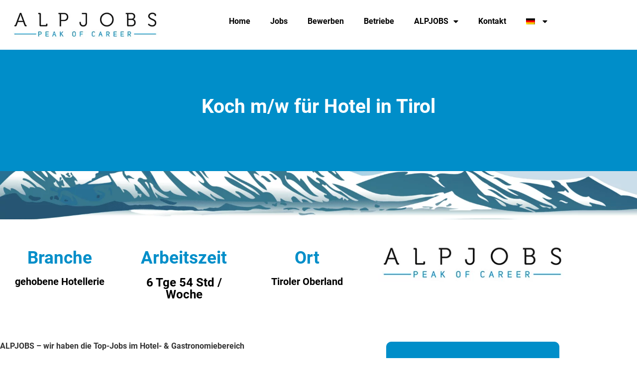

--- FILE ---
content_type: text/html; charset=UTF-8
request_url: https://www.alpjobs.co/job/koch-m-w-fuer-hotel-in-der-schweiz/
body_size: 25402
content:
<!doctype html>
<html lang="de-DE">
<head>
	<meta charset="UTF-8">
	<meta name="viewport" content="width=device-width, initial-scale=1">
	<link rel="profile" href="https://gmpg.org/xfn/11">
	<title>Koch m/w für Hotel in Tirol – Alpjobs</title>
<link rel="alternate" hreflang="en" href="https://www.alpjobs.co/en/job/koch-m-w-fuer-hotel-in-der-schweiz/" />
<link rel="alternate" hreflang="de" href="https://www.alpjobs.co/job/koch-m-w-fuer-hotel-in-der-schweiz/" />
<link rel="alternate" hreflang="x-default" href="https://www.alpjobs.co/job/koch-m-w-fuer-hotel-in-der-schweiz/" />
<meta name="dc.title" content="Koch m/w für Hotel in Tirol – Alpjobs">
<meta name="dc.relation" content="https://www.alpjobs.co/job/koch-m-w-fuer-hotel-in-der-schweiz/">
<meta name="dc.source" content="https://www.alpjobs.co/">
<meta name="dc.language" content="de_DE">
<meta name="robots" content="index, follow, max-snippet:-1, max-image-preview:large, max-video-preview:-1">
<link rel="canonical" href="https://www.alpjobs.co/job/koch-m-w-fuer-hotel-in-der-schweiz/">
<meta property="og:url" content="https://www.alpjobs.co/job/koch-m-w-fuer-hotel-in-der-schweiz/">
<meta property="og:site_name" content="Alpjobs">
<meta property="og:locale" content="de_DE">
<meta property="og:locale:alternate" content="en_US">
<meta property="og:type" content="article">
<meta property="article:author" content="">
<meta property="article:publisher" content="">
<meta property="og:title" content="Koch m/w für Hotel in Tirol – Alpjobs">
<meta property="og:image" content="https://www.alpjobs.co/content/uploads/2022/06/wandern-schladming-klein.jpg">
<meta property="og:image:secure_url" content="https://www.alpjobs.co/content/uploads/2022/06/wandern-schladming-klein.jpg">
<meta property="og:image:width" content="650">
<meta property="og:image:height" content="433">
<meta property="fb:pages" content="">
<meta property="fb:admins" content="">
<meta property="fb:app_id" content="">
<meta name="twitter:card" content="summary">
<meta name="twitter:site" content="">
<meta name="twitter:creator" content="">
<meta name="twitter:title" content="Koch m/w für Hotel in Tirol – Alpjobs">
<meta name="twitter:image" content="https://www.alpjobs.co/content/uploads/2022/06/wandern-schladming-klein.jpg">
<link rel="alternate" type="application/rss+xml" title="Alpjobs &raquo; Feed" href="https://www.alpjobs.co/feed/" />
<link rel="alternate" type="application/rss+xml" title="Alpjobs &raquo; Kommentar-Feed" href="https://www.alpjobs.co/comments/feed/" />
<link rel="alternate" title="oEmbed (JSON)" type="application/json+oembed" href="https://www.alpjobs.co/wp-json/oembed/1.0/embed?url=https%3A%2F%2Fwww.alpjobs.co%2Fjob%2Fkoch-m-w-fuer-hotel-in-der-schweiz%2F" />
<link rel="alternate" title="oEmbed (XML)" type="text/xml+oembed" href="https://www.alpjobs.co/wp-json/oembed/1.0/embed?url=https%3A%2F%2Fwww.alpjobs.co%2Fjob%2Fkoch-m-w-fuer-hotel-in-der-schweiz%2F&#038;format=xml" />
		<style>
			.lazyload,
			.lazyloading {
				max-width: 100%;
			}
		</style>
		<style id='wp-img-auto-sizes-contain-inline-css'>
img:is([sizes=auto i],[sizes^="auto," i]){contain-intrinsic-size:3000px 1500px}
/*# sourceURL=wp-img-auto-sizes-contain-inline-css */
</style>
<link rel='stylesheet' id='wpra-lightbox-css' href='https://www.alpjobs.co/extensions/wp-rss-aggregator/core/css/jquery-colorbox.css' media='all' />
<link rel='stylesheet' id='anwp-pg-styles-css' href='https://www.alpjobs.co/extensions/anwp-post-grid-for-elementor/public/css/styles.min.css' media='all' />
<link rel='stylesheet' id='wpra-displays-css' href='https://www.alpjobs.co/extensions/wp-rss-aggregator/core/css/displays.css' media='all' />
<style id='wpseopress-local-business-style-inline-css'>
span.wp-block-wpseopress-local-business-field{margin-right:8px}

/*# sourceURL=https://www.alpjobs.co/extensions/wp-seopress-pro/public/editor/blocks/local-business/style-index.css */
</style>
<style id='wpseopress-table-of-contents-style-inline-css'>
.wp-block-wpseopress-table-of-contents li.active>a{font-weight:bold}

/*# sourceURL=https://www.alpjobs.co/extensions/wp-seopress-pro/public/editor/blocks/table-of-contents/style-index.css */
</style>
<link rel='stylesheet' id='elementor-section-clickable-link-css-css' href='https://www.alpjobs.co/mu-extensions/elementor-section-clickable-link/elementor-section-clickable-link.css' media='all' />
<link rel='stylesheet' id='dashicons-css' href='https://www.alpjobs.co/app/wp-includes/css/dashicons.min.css' media='all' />
<link rel='stylesheet' id='wpml-legacy-horizontal-list-0-css' href='https://www.alpjobs.co/content/ons/sitepress-multilingual-cms/templates/language-switchers/legacy-list-horizontal/style.min.css' media='all' />
<link rel='stylesheet' id='wpml-menu-item-0-css' href='https://www.alpjobs.co/content/ons/sitepress-multilingual-cms/templates/language-switchers/menu-item/style.min.css' media='all' />
<link rel='stylesheet' id='search-filter-plugin-styles-css' href='https://www.alpjobs.co/extensions/search-filter-pro/public/assets/css/search-filter.min.css' media='all' />
<link rel='stylesheet' id='hello-elementor-css' href='https://www.alpjobs.co/content/themes/hello-elementor/assets/css/reset.css' media='all' />
<link rel='stylesheet' id='hello-elementor-theme-style-css' href='https://www.alpjobs.co/content/themes/hello-elementor/assets/css/theme.css' media='all' />
<link rel='stylesheet' id='hello-elementor-header-footer-css' href='https://www.alpjobs.co/content/themes/hello-elementor/assets/css/header-footer.css' media='all' />
<link rel='stylesheet' id='elementor-frontend-css' href='https://www.alpjobs.co/extensions/elementor/assets/css/frontend.min.css' media='all' />
<link rel='stylesheet' id='widget-image-css' href='https://www.alpjobs.co/extensions/elementor/assets/css/widget-image.min.css' media='all' />
<link rel='stylesheet' id='widget-nav-menu-css' href='https://www.alpjobs.co/extensions/elementor-pro/assets/css/widget-nav-menu.min.css' media='all' />
<link rel='stylesheet' id='e-motion-fx-css' href='https://www.alpjobs.co/extensions/elementor-pro/assets/css/modules/motion-fx.min.css' media='all' />
<link rel='stylesheet' id='e-sticky-css' href='https://www.alpjobs.co/extensions/elementor-pro/assets/css/modules/sticky.min.css' media='all' />
<link rel='stylesheet' id='widget-social-icons-css' href='https://www.alpjobs.co/extensions/elementor/assets/css/widget-social-icons.min.css' media='all' />
<link rel='stylesheet' id='e-apple-webkit-css' href='https://www.alpjobs.co/extensions/elementor/assets/css/conditionals/apple-webkit.min.css' media='all' />
<link rel='stylesheet' id='widget-icon-list-css' href='https://www.alpjobs.co/extensions/elementor/assets/css/widget-icon-list.min.css' media='all' />
<link rel='stylesheet' id='widget-heading-css' href='https://www.alpjobs.co/extensions/elementor/assets/css/widget-heading.min.css' media='all' />
<link rel='stylesheet' id='widget-spacer-css' href='https://www.alpjobs.co/extensions/elementor/assets/css/widget-spacer.min.css' media='all' />
<link rel='stylesheet' id='widget-menu-anchor-css' href='https://www.alpjobs.co/extensions/elementor/assets/css/widget-menu-anchor.min.css' media='all' />
<link rel='stylesheet' id='widget-form-css' href='https://www.alpjobs.co/extensions/elementor-pro/assets/css/widget-form.min.css' media='all' />
<link rel='stylesheet' id='e-animation-fadeInUp-css' href='https://www.alpjobs.co/extensions/elementor/assets/lib/animations/styles/fadeInUp.min.css' media='all' />
<link rel='stylesheet' id='e-animation-grow-css' href='https://www.alpjobs.co/extensions/elementor/assets/lib/animations/styles/e-animation-grow.min.css' media='all' />
<link rel='stylesheet' id='e-animation-fadeInRight-css' href='https://www.alpjobs.co/extensions/elementor/assets/lib/animations/styles/fadeInRight.min.css' media='all' />
<link rel='stylesheet' id='e-popup-css' href='https://www.alpjobs.co/extensions/elementor-pro/assets/css/conditionals/popup.min.css' media='all' />
<link rel='stylesheet' id='elementor-icons-css' href='https://www.alpjobs.co/extensions/elementor/assets/lib/eicons/css/elementor-icons.min.css' media='all' />
<link rel='stylesheet' id='elementor-post-2304-css' href='https://www.alpjobs.co/content/uploads/elementor/css/post-2304.css' media='all' />
<link rel='stylesheet' id='uael-frontend-css' href='https://www.alpjobs.co/extensions/ultimate-elementor/assets/min-css/uael-frontend.min.css' media='all' />
<link rel='stylesheet' id='uael-teammember-social-icons-css' href='https://www.alpjobs.co/extensions/elementor/assets/css/widget-social-icons.min.css' media='all' />
<link rel='stylesheet' id='uael-social-share-icons-brands-css' href='https://www.alpjobs.co/extensions/elementor/assets/lib/font-awesome/css/brands.css' media='all' />
<link rel='stylesheet' id='uael-social-share-icons-fontawesome-css' href='https://www.alpjobs.co/extensions/elementor/assets/lib/font-awesome/css/fontawesome.css' media='all' />
<link rel='stylesheet' id='uael-nav-menu-icons-css' href='https://www.alpjobs.co/extensions/elementor/assets/lib/font-awesome/css/solid.css' media='all' />
<link rel='stylesheet' id='font-awesome-5-all-css' href='https://www.alpjobs.co/extensions/elementor/assets/lib/font-awesome/css/all.min.css' media='all' />
<link rel='stylesheet' id='font-awesome-4-shim-css' href='https://www.alpjobs.co/extensions/elementor/assets/lib/font-awesome/css/v4-shims.min.css' media='all' />
<link rel='stylesheet' id='elementor-post-19352-css' href='https://www.alpjobs.co/content/uploads/elementor/css/post-19352.css' media='all' />
<link rel='stylesheet' id='elementor-post-19363-css' href='https://www.alpjobs.co/content/uploads/elementor/css/post-19363.css' media='all' />
<link rel='stylesheet' id='elementor-post-32728-css' href='https://www.alpjobs.co/content/uploads/elementor/css/post-32728.css' media='all' />
<link rel='stylesheet' id='elementor-post-2721-css' href='https://www.alpjobs.co/content/uploads/elementor/css/post-2721.css' media='all' />
<link rel='stylesheet' id='borlabs-cookie-custom-css' href='https://www.alpjobs.co/content/cache/borlabs-cookie/1/borlabs-cookie-1-de.css' media='all' />
<link rel='stylesheet' id='tablepress-default-css' href='https://www.alpjobs.co/extensions/tablepress/css/build/default.css' media='all' />
<link rel='stylesheet' id='hello-elementor-child-style-css' href='https://www.alpjobs.co/content/themes/hello-theme-child-master/style.css' media='all' />
<link rel='stylesheet' id='ecs-styles-css' href='https://www.alpjobs.co/extensions/ele-custom-skin/assets/css/ecs-style.css' media='all' />
<link rel='stylesheet' id='elementor-icons-shared-0-css' href='https://www.alpjobs.co/extensions/elementor/assets/lib/font-awesome/css/fontawesome.min.css' media='all' />
<link rel='stylesheet' id='elementor-icons-fa-solid-css' href='https://www.alpjobs.co/extensions/elementor/assets/lib/font-awesome/css/solid.min.css' media='all' />
<link rel='stylesheet' id='elementor-icons-fa-brands-css' href='https://www.alpjobs.co/extensions/elementor/assets/lib/font-awesome/css/brands.min.css' media='all' />
<link rel='stylesheet' id='elementor-icons-fa-regular-css' href='https://www.alpjobs.co/extensions/elementor/assets/lib/font-awesome/css/regular.min.css' media='all' />
<style id="kt_central_palette_gutenberg_css" type="text/css">.has-central-palette-1-color{color:#0093C9}.has-central-palette-1-background-color{background-color:#0093C9}
</style>
<script src="https://www.alpjobs.co/app/wp-includes/js/jquery/jquery.min.js" id="jquery-core-js"></script>
<script src="https://www.alpjobs.co/app/wp-includes/js/jquery/jquery-migrate.min.js" id="jquery-migrate-js"></script>
<script id="search-filter-elementor-js-extra">
var SFE_DATA = {"ajax_url":"https://www.alpjobs.co/app/wp-admin/admin-ajax.php","home_url":"https://www.alpjobs.co/"};
//# sourceURL=search-filter-elementor-js-extra
</script>
<script src="https://www.alpjobs.co/extensions/search-filter-elementor/assets/v2/js/search-filter-elementor.js" id="search-filter-elementor-js"></script>
<script id="search-filter-plugin-build-js-extra">
var SF_LDATA = {"ajax_url":"https://www.alpjobs.co/app/wp-admin/admin-ajax.php","home_url":"https://www.alpjobs.co/","extensions":["search-filter-elementor"]};
//# sourceURL=search-filter-plugin-build-js-extra
</script>
<script src="https://www.alpjobs.co/extensions/search-filter-pro/public/assets/js/search-filter-build.min.js" id="search-filter-plugin-build-js"></script>
<script src="https://www.alpjobs.co/extensions/search-filter-pro/public/assets/js/chosen.jquery.min.js" id="search-filter-plugin-chosen-js"></script>
<script src="https://www.alpjobs.co/extensions/elementor/assets/lib/font-awesome/js/v4-shims.min.js" id="font-awesome-4-shim-js"></script>
<script data-no-optimize="1" data-no-minify="1" data-cfasync="false" src="https://www.alpjobs.co/content/cache/borlabs-cookie/1/borlabs-cookie-config-de.json.js" id="borlabs-cookie-config-js"></script>
<script data-no-optimize="1" data-no-minify="1" data-cfasync="false" src="https://www.alpjobs.co/extensions/borlabs-cookie/assets/javascript/borlabs-cookie-prioritize.min.js" id="borlabs-cookie-prioritize-js"></script>
<script id="ecs_ajax_load-js-extra">
var ecs_ajax_params = {"ajaxurl":"https://www.alpjobs.co/app/wp-admin/admin-ajax.php","posts":"{\"page\":0,\"post_type\":\"jobs\",\"error\":\"\",\"m\":\"\",\"p\":34663,\"post_parent\":\"\",\"subpost\":\"\",\"subpost_id\":\"\",\"attachment\":\"\",\"attachment_id\":0,\"pagename\":\"\",\"page_id\":\"\",\"second\":\"\",\"minute\":\"\",\"hour\":\"\",\"day\":0,\"monthnum\":0,\"year\":0,\"w\":0,\"category_name\":\"\",\"tag\":\"\",\"cat\":\"\",\"tag_id\":\"\",\"author\":\"\",\"author_name\":\"\",\"feed\":\"\",\"tb\":\"\",\"paged\":0,\"meta_key\":\"\",\"meta_value\":\"\",\"preview\":\"\",\"s\":\"\",\"sentence\":\"\",\"title\":\"\",\"fields\":\"all\",\"menu_order\":\"\",\"embed\":\"\",\"category__in\":[],\"category__not_in\":[],\"category__and\":[],\"post__in\":[],\"post__not_in\":[],\"post_name__in\":[],\"tag__in\":[],\"tag__not_in\":[],\"tag__and\":[],\"tag_slug__in\":[],\"tag_slug__and\":[],\"post_parent__in\":[],\"post_parent__not_in\":[],\"author__in\":[],\"author__not_in\":[],\"search_columns\":[],\"name\":\"koch-m-w-fuer-hotel-in-der-schweiz\",\"ignore_sticky_posts\":false,\"suppress_filters\":false,\"cache_results\":true,\"update_post_term_cache\":true,\"update_menu_item_cache\":false,\"lazy_load_term_meta\":true,\"update_post_meta_cache\":true,\"posts_per_page\":10,\"nopaging\":false,\"comments_per_page\":\"50\",\"no_found_rows\":false,\"order\":\"DESC\",\"jobs\":\"koch-m-w-fuer-hotel-in-der-schweiz\"}"};
//# sourceURL=ecs_ajax_load-js-extra
</script>
<script src="https://www.alpjobs.co/extensions/ele-custom-skin/assets/js/ecs_ajax_pagination.js" id="ecs_ajax_load-js"></script>
<script src="https://www.alpjobs.co/extensions/ele-custom-skin/assets/js/ecs.js" id="ecs-script-js"></script>
<link rel="https://api.w.org/" href="https://www.alpjobs.co/wp-json/" /><link rel="alternate" title="JSON" type="application/json" href="https://www.alpjobs.co/wp-json/wp/v2/jobs/34663" /><meta name="generator" content="WPML ver:4.8.6 stt:1,3;" />
<!-- start Simple Custom CSS and JS -->
<style>
.swiper-wrapper {
    display: flex !important;
    flex-wrap: inherit;
  }</style>
<!-- end Simple Custom CSS and JS -->
<!-- start Simple Custom CSS and JS -->
<script>
jQuery(document).ready(function( $ ){
	jQuery(".post_slide .elementor-widget-container").addClass("swiper-container");
	jQuery(".post_slide .elementor-posts-container").addClass("swiper-wrapper");
    jQuery(".post_slide .elementor-post").addClass("swiper-slide");
	//jQuery('.swiper-container').append('<div class="swiper-pagination"></div><div class="swiper-button-prev"></div><div class="swiper-button-next"></div>'); 

    var swiper = new Swiper('.post_slide .swiper-container', {
			spaceBetween: 20,
            slidesPerView: 1,
            autoplay:true,
			loop: true,
          	breakpoints: {
            	640: {
              		slidesPerView: 2,
              		spaceBetween: 20,
            	},
            	768: {
              		slidesPerView: 4,
              		spaceBetween: 20,
            	},
				1024: {
              		slidesPerView: 5,
              		spaceBetween: 30,
            	},
          	},
          	pagination: {
            	el: '.swiper-pagination',
            clickable: true,
          	},
          	navigation: {			  
            	nextEl: '.swiper-button-next',
            	prevEl: '.swiper-button-prev',
          	},
      });
});


</script>
<!-- end Simple Custom CSS and JS -->
<!-- Schema optimized by Schema Pro --><script type="application/ld+json">{"@context":"https://schema.org","@type":"JobPosting","title":null,"description":null,"datePosted":"2022-07-22T10:22:35+0000","validThrough":null,"employmentType":"6 Tge 54 Std / Woche","industry":"gehobene Hotellerie","qualifications":null,"responsibilities":null,"skills":null,"workHours":null,"hiringOrganization":{"@type":"Organization","name":"ProScouts GmbH","sameAs":"https://www.alpjobs.co"},"jobLocation":{"@type":"Place","address":{"@type":"PostalAddress","streetAddress":"Liebenauer Hauptstraße 34","addressLocality":"Graz","postalCode":"8041","addressRegion":"Styria","addressCountry":"AT"}},"jobLocationType":null,"baseSalary":{"@type":"MonetaryAmount","currency":"EUR","value":{"@type":"QuantitativeValue","value":"€ 2800.- Brutto/Monat","minValue":null,"maxValue":null,"unitText":"YEAR"}}}</script><!-- / Schema optimized by Schema Pro --><!-- site-navigation-element Schema optimized by Schema Pro --><script type="application/ld+json">{"@context":"https:\/\/schema.org","@graph":[{"@context":"https:\/\/schema.org","@type":"SiteNavigationElement","id":"site-navigation","name":"Home","url":"https:\/\/www.alpjobs.co\/"},{"@context":"https:\/\/schema.org","@type":"SiteNavigationElement","id":"site-navigation","name":"Jobs","url":"https:\/\/www.alpjobs.co\/jobs\/"},{"@context":"https:\/\/schema.org","@type":"SiteNavigationElement","id":"site-navigation","name":"Bewerben","url":"https:\/\/www.alpjobs.co\/bewerben\/"},{"@context":"https:\/\/schema.org","@type":"SiteNavigationElement","id":"site-navigation","name":"Betriebe","url":"https:\/\/www.alpjobs.co\/betriebe\/"},{"@context":"https:\/\/schema.org","@type":"SiteNavigationElement","id":"site-navigation","name":"ALPJOBS","url":"#"},{"@context":"https:\/\/schema.org","@type":"SiteNavigationElement","id":"site-navigation","name":"Magazin","url":"https:\/\/www.alpjobs.co\/magazin\/"},{"@context":"https:\/\/schema.org","@type":"SiteNavigationElement","id":"site-navigation","name":"FAQ","url":"https:\/\/www.alpjobs.co\/faq\/"},{"@context":"https:\/\/schema.org","@type":"SiteNavigationElement","id":"site-navigation","name":"\u00dcber uns","url":"https:\/\/www.alpjobs.co\/ueberuns\/"},{"@context":"https:\/\/schema.org","@type":"SiteNavigationElement","id":"site-navigation","name":"Kontakt","url":"https:\/\/www.alpjobs.co\/kontakt\/"},{"@context":"https:\/\/schema.org","@type":"SiteNavigationElement","id":"site-navigation","name":"","url":"https:\/\/www.alpjobs.co\/job\/koch-m-w-fuer-hotel-in-der-schweiz\/"}]}</script><!-- / site-navigation-element Schema optimized by Schema Pro --><!-- sitelink-search-box Schema optimized by Schema Pro --><script type="application/ld+json">{"@context":"https:\/\/schema.org","@type":"WebSite","name":"Alpjobs","url":"https:\/\/www.alpjobs.co","potentialAction":[{"@type":"SearchAction","target":"https:\/\/www.alpjobs.co\/?s={search_term_string}","query-input":"required name=search_term_string"}]}</script><!-- / sitelink-search-box Schema optimized by Schema Pro --><link rel="apple-touch-icon" sizes="180x180" href="/content/uploads/fbrfg/apple-touch-icon.png">
<link rel="icon" type="image/png" sizes="32x32" href="/content/uploads/fbrfg/favicon-32x32.png">
<link rel="icon" type="image/png" sizes="16x16" href="/content/uploads/fbrfg/favicon-16x16.png">
<link rel="manifest" href="/content/uploads/fbrfg/site.webmanifest">
<link rel="mask-icon" href="/content/uploads/fbrfg/safari-pinned-tab.svg" color="#5bbad5">
<link rel="shortcut icon" href="/content/uploads/fbrfg/favicon.ico">
<meta name="msapplication-TileColor" content="#da532c">
<meta name="msapplication-config" content="/content/uploads/fbrfg/browserconfig.xml">
<meta name="theme-color" content="#ffffff">		<script>
			document.documentElement.className = document.documentElement.className.replace('no-js', 'js');
		</script>
				<style>
			.no-js img.lazyload {
				display: none;
			}

			figure.wp-block-image img.lazyloading {
				min-width: 150px;
			}

			.lazyload,
			.lazyloading {
				--smush-placeholder-width: 100px;
				--smush-placeholder-aspect-ratio: 1/1;
				width: var(--smush-image-width, var(--smush-placeholder-width)) !important;
				aspect-ratio: var(--smush-image-aspect-ratio, var(--smush-placeholder-aspect-ratio)) !important;
			}

						.lazyload, .lazyloading {
				opacity: 0;
			}

			.lazyloaded {
				opacity: 1;
				transition: opacity 400ms;
				transition-delay: 0ms;
			}

					</style>
		<meta name="generator" content="Elementor 3.34.2; features: additional_custom_breakpoints; settings: css_print_method-external, google_font-enabled, font_display-auto">
<script data-borlabs-cookie-script-blocker-ignore>
if ('0' === '1' && ('0' === '1' || '1' === '1')) {
    window['gtag_enable_tcf_support'] = true;
}
window.dataLayer = window.dataLayer || [];
if (typeof gtag !== 'function') {
    function gtag() {
        dataLayer.push(arguments);
    }
}
gtag('set', 'developer_id.dYjRjMm', true);
if ('0' === '1' || '1' === '1') {
    if (window.BorlabsCookieGoogleConsentModeDefaultSet !== true) {
        let getCookieValue = function (name) {
            return document.cookie.match('(^|;)\\s*' + name + '\\s*=\\s*([^;]+)')?.pop() || '';
        };
        let cookieValue = getCookieValue('borlabs-cookie-gcs');
        let consentsFromCookie = {};
        if (cookieValue !== '') {
            consentsFromCookie = JSON.parse(decodeURIComponent(cookieValue));
        }
        let defaultValues = {
            'ad_storage': 'denied',
            'ad_user_data': 'denied',
            'ad_personalization': 'denied',
            'analytics_storage': 'denied',
            'functionality_storage': 'denied',
            'personalization_storage': 'denied',
            'security_storage': 'denied',
            'wait_for_update': 500,
        };
        gtag('consent', 'default', { ...defaultValues, ...consentsFromCookie });
    }
    window.BorlabsCookieGoogleConsentModeDefaultSet = true;
    let borlabsCookieConsentChangeHandler = function () {
        window.dataLayer = window.dataLayer || [];
        if (typeof gtag !== 'function') { function gtag(){dataLayer.push(arguments);} }

        let getCookieValue = function (name) {
            return document.cookie.match('(^|;)\\s*' + name + '\\s*=\\s*([^;]+)')?.pop() || '';
        };
        let cookieValue = getCookieValue('borlabs-cookie-gcs');
        let consentsFromCookie = {};
        if (cookieValue !== '') {
            consentsFromCookie = JSON.parse(decodeURIComponent(cookieValue));
        }

        consentsFromCookie.analytics_storage = BorlabsCookie.Consents.hasConsent('google-analytics') ? 'granted' : 'denied';

        BorlabsCookie.CookieLibrary.setCookie(
            'borlabs-cookie-gcs',
            JSON.stringify(consentsFromCookie),
            BorlabsCookie.Settings.automaticCookieDomainAndPath.value ? '' : BorlabsCookie.Settings.cookieDomain.value,
            BorlabsCookie.Settings.cookiePath.value,
            BorlabsCookie.Cookie.getPluginCookie().expires,
            BorlabsCookie.Settings.cookieSecure.value,
            BorlabsCookie.Settings.cookieSameSite.value
        );
    }
    document.addEventListener('borlabs-cookie-consent-saved', borlabsCookieConsentChangeHandler);
    document.addEventListener('borlabs-cookie-handle-unblock', borlabsCookieConsentChangeHandler);
}
if ('0' === '1') {
    gtag("js", new Date());
    gtag("config", "G-VPSEZ5ZY4P", {"anonymize_ip": true});

    (function (w, d, s, i) {
        var f = d.getElementsByTagName(s)[0],
            j = d.createElement(s);
        j.async = true;
        j.src =
            "https://www.googletagmanager.com/gtag/js?id=" + i;
        f.parentNode.insertBefore(j, f);
    })(window, document, "script", "G-VPSEZ5ZY4P");
}
</script><script data-no-optimize="1" data-no-minify="1" data-cfasync="false" data-borlabs-cookie-script-blocker-ignore>
    (function () {
        if ('0' === '1' && '1' === '1') {
            window['gtag_enable_tcf_support'] = true;
        }
        window.dataLayer = window.dataLayer || [];
        if (typeof window.gtag !== 'function') {
            window.gtag = function () {
                window.dataLayer.push(arguments);
            };
        }
        gtag('set', 'developer_id.dYjRjMm', true);
        if ('1' === '1') {
            let getCookieValue = function (name) {
                return document.cookie.match('(^|;)\\s*' + name + '\\s*=\\s*([^;]+)')?.pop() || '';
            };
            const gtmRegionsData = '{{ google-tag-manager-cm-regional-defaults }}';
            let gtmRegions = [];
            if (gtmRegionsData !== '\{\{ google-tag-manager-cm-regional-defaults \}\}') {
                gtmRegions = JSON.parse(gtmRegionsData);
            }
            let defaultRegion = null;
            for (let gtmRegionIndex in gtmRegions) {
                let gtmRegion = gtmRegions[gtmRegionIndex];
                if (gtmRegion['google-tag-manager-cm-region'] === '') {
                    defaultRegion = gtmRegion;
                } else {
                    gtag('consent', 'default', {
                        'ad_storage': gtmRegion['google-tag-manager-cm-default-ad-storage'],
                        'ad_user_data': gtmRegion['google-tag-manager-cm-default-ad-user-data'],
                        'ad_personalization': gtmRegion['google-tag-manager-cm-default-ad-personalization'],
                        'analytics_storage': gtmRegion['google-tag-manager-cm-default-analytics-storage'],
                        'functionality_storage': gtmRegion['google-tag-manager-cm-default-functionality-storage'],
                        'personalization_storage': gtmRegion['google-tag-manager-cm-default-personalization-storage'],
                        'security_storage': gtmRegion['google-tag-manager-cm-default-security-storage'],
                        'region': gtmRegion['google-tag-manager-cm-region'].toUpperCase().split(','),
						'wait_for_update': 500,
                    });
                }
            }
            let cookieValue = getCookieValue('borlabs-cookie-gcs');
            let consentsFromCookie = {};
            if (cookieValue !== '') {
                consentsFromCookie = JSON.parse(decodeURIComponent(cookieValue));
            }
            let defaultValues = {
                'ad_storage': defaultRegion === null ? 'denied' : defaultRegion['google-tag-manager-cm-default-ad-storage'],
                'ad_user_data': defaultRegion === null ? 'denied' : defaultRegion['google-tag-manager-cm-default-ad-user-data'],
                'ad_personalization': defaultRegion === null ? 'denied' : defaultRegion['google-tag-manager-cm-default-ad-personalization'],
                'analytics_storage': defaultRegion === null ? 'denied' : defaultRegion['google-tag-manager-cm-default-analytics-storage'],
                'functionality_storage': defaultRegion === null ? 'denied' : defaultRegion['google-tag-manager-cm-default-functionality-storage'],
                'personalization_storage': defaultRegion === null ? 'denied' : defaultRegion['google-tag-manager-cm-default-personalization-storage'],
                'security_storage': defaultRegion === null ? 'denied' : defaultRegion['google-tag-manager-cm-default-security-storage'],
                'wait_for_update': 500,
            };
            gtag('consent', 'default', {...defaultValues, ...consentsFromCookie});
            gtag('set', 'ads_data_redaction', true);
        }

        if ('0' === '1') {
            let url = new URL(window.location.href);

            if ((url.searchParams.has('gtm_debug') && url.searchParams.get('gtm_debug') !== '') || document.cookie.indexOf('__TAG_ASSISTANT=') !== -1 || document.documentElement.hasAttribute('data-tag-assistant-present')) {
                /* GTM block start */
                (function(w,d,s,l,i){w[l]=w[l]||[];w[l].push({'gtm.start':
                        new Date().getTime(),event:'gtm.js'});var f=d.getElementsByTagName(s)[0],
                    j=d.createElement(s),dl=l!='dataLayer'?'&l='+l:'';j.async=true;j.src=
                    'https://www.googletagmanager.com/gtm.js?id='+i+dl;f.parentNode.insertBefore(j,f);
                })(window,document,'script','dataLayer','GTM-5D44QZ3');
                /* GTM block end */
            } else {
                /* GTM block start */
                (function(w,d,s,l,i){w[l]=w[l]||[];w[l].push({'gtm.start':
                        new Date().getTime(),event:'gtm.js'});var f=d.getElementsByTagName(s)[0],
                    j=d.createElement(s),dl=l!='dataLayer'?'&l='+l:'';j.async=true;j.src=
                    'https://www.alpjobs.co/content/uploads/borlabs-cookie/' + i + '.js?ver=not-set-yet';f.parentNode.insertBefore(j,f);
                })(window,document,'script','dataLayer','GTM-5D44QZ3');
                /* GTM block end */
            }
        }


        let borlabsCookieConsentChangeHandler = function () {
            window.dataLayer = window.dataLayer || [];
            if (typeof window.gtag !== 'function') {
                window.gtag = function() {
                    window.dataLayer.push(arguments);
                };
            }

            let consents = BorlabsCookie.Cookie.getPluginCookie().consents;

            if ('1' === '1') {
                let gtmConsents = {};
                let customConsents = {};

				let services = BorlabsCookie.Services._services;

				for (let service in services) {
					if (service !== 'borlabs-cookie') {
						customConsents['borlabs_cookie_' + service.replaceAll('-', '_')] = BorlabsCookie.Consents.hasConsent(service) ? 'granted' : 'denied';
					}
				}

                if ('0' === '1') {
                    gtmConsents = {
                        'analytics_storage': BorlabsCookie.Consents.hasConsentForServiceGroup('statistics') === true ? 'granted' : 'denied',
                        'functionality_storage': BorlabsCookie.Consents.hasConsentForServiceGroup('statistics') === true ? 'granted' : 'denied',
                        'personalization_storage': BorlabsCookie.Consents.hasConsentForServiceGroup('marketing') === true ? 'granted' : 'denied',
                        'security_storage': BorlabsCookie.Consents.hasConsentForServiceGroup('statistics') === true ? 'granted' : 'denied',
                    };
                } else {
                    gtmConsents = {
                        'ad_storage': BorlabsCookie.Consents.hasConsentForServiceGroup('marketing') === true ? 'granted' : 'denied',
                        'ad_user_data': BorlabsCookie.Consents.hasConsentForServiceGroup('marketing') === true ? 'granted' : 'denied',
                        'ad_personalization': BorlabsCookie.Consents.hasConsentForServiceGroup('marketing') === true ? 'granted' : 'denied',
                        'analytics_storage': BorlabsCookie.Consents.hasConsentForServiceGroup('statistics') === true ? 'granted' : 'denied',
                        'functionality_storage': BorlabsCookie.Consents.hasConsentForServiceGroup('statistics') === true ? 'granted' : 'denied',
                        'personalization_storage': BorlabsCookie.Consents.hasConsentForServiceGroup('marketing') === true ? 'granted' : 'denied',
                        'security_storage': BorlabsCookie.Consents.hasConsentForServiceGroup('statistics') === true ? 'granted' : 'denied',
                    };
                }
                BorlabsCookie.CookieLibrary.setCookie(
                    'borlabs-cookie-gcs',
                    JSON.stringify(gtmConsents),
                    BorlabsCookie.Settings.automaticCookieDomainAndPath.value ? '' : BorlabsCookie.Settings.cookieDomain.value,
                    BorlabsCookie.Settings.cookiePath.value,
                    BorlabsCookie.Cookie.getPluginCookie().expires,
                    BorlabsCookie.Settings.cookieSecure.value,
                    BorlabsCookie.Settings.cookieSameSite.value
                );
                gtag('consent', 'update', {...gtmConsents, ...customConsents});
            }


            for (let serviceGroup in consents) {
                for (let service of consents[serviceGroup]) {
                    if (!window.BorlabsCookieGtmPackageSentEvents.includes(service) && service !== 'borlabs-cookie') {
                        window.dataLayer.push({
                            event: 'borlabs-cookie-opt-in-' + service,
                        });
                        window.BorlabsCookieGtmPackageSentEvents.push(service);
                    }
                }
            }
            let afterConsentsEvent = document.createEvent('Event');
            afterConsentsEvent.initEvent('borlabs-cookie-google-tag-manager-after-consents', true, true);
            document.dispatchEvent(afterConsentsEvent);
        };
        window.BorlabsCookieGtmPackageSentEvents = [];
        document.addEventListener('borlabs-cookie-consent-saved', borlabsCookieConsentChangeHandler);
        document.addEventListener('borlabs-cookie-handle-unblock', borlabsCookieConsentChangeHandler);
    })();
</script>			<style>
				.e-con.e-parent:nth-of-type(n+4):not(.e-lazyloaded):not(.e-no-lazyload),
				.e-con.e-parent:nth-of-type(n+4):not(.e-lazyloaded):not(.e-no-lazyload) * {
					background-image: none !important;
				}
				@media screen and (max-height: 1024px) {
					.e-con.e-parent:nth-of-type(n+3):not(.e-lazyloaded):not(.e-no-lazyload),
					.e-con.e-parent:nth-of-type(n+3):not(.e-lazyloaded):not(.e-no-lazyload) * {
						background-image: none !important;
					}
				}
				@media screen and (max-height: 640px) {
					.e-con.e-parent:nth-of-type(n+2):not(.e-lazyloaded):not(.e-no-lazyload),
					.e-con.e-parent:nth-of-type(n+2):not(.e-lazyloaded):not(.e-no-lazyload) * {
						background-image: none !important;
					}
				}
			</style>
						<style id="wpsp-style-frontend"></style>
			<link rel="icon" href="https://www.alpjobs.co/content/uploads/2019/12/cropped-alpjobs-1-32x32.png" sizes="32x32" />
<link rel="icon" href="https://www.alpjobs.co/content/uploads/2019/12/cropped-alpjobs-1-192x192.png" sizes="192x192" />
<link rel="apple-touch-icon" href="https://www.alpjobs.co/content/uploads/2019/12/cropped-alpjobs-1-180x180.png" />
<meta name="msapplication-TileImage" content="https://www.alpjobs.co/content/uploads/2019/12/cropped-alpjobs-1-270x270.png" />
		<style id="wp-custom-css">
			.post-password-form {
    margin: auto;
    max-width: 1140px;
		margin-top: 140px;
	  margin-bottom: 140px;
		min-height: 20vh;
}

header.page-header {
	display:none;
}		</style>
		</head>
<body class="wp-singular jobs-template-default single single-jobs postid-34663 wp-custom-logo wp-embed-responsive wp-theme-hello-elementor wp-child-theme-hello-theme-child-master wp-schema-pro-2.10.6 theme--hello-elementor hello-elementor-default elementor-default elementor-kit-2304 elementor-page-32728">


<a class="skip-link screen-reader-text" href="#content">Zum Inhalt springen</a>

		<header data-elementor-type="header" data-elementor-id="19352" class="elementor elementor-19352 elementor-location-header" data-elementor-post-type="elementor_library">
					<section class="elementor-section elementor-top-section elementor-element elementor-element-c918949 elementor-section-boxed elementor-section-height-default elementor-section-height-default" data-id="c918949" data-element_type="section" data-settings="{&quot;background_background&quot;:&quot;classic&quot;,&quot;sticky&quot;:&quot;top&quot;,&quot;sticky_on&quot;:[&quot;desktop&quot;,&quot;tablet&quot;],&quot;sticky_offset&quot;:0,&quot;sticky_effects_offset&quot;:0,&quot;sticky_anchor_link_offset&quot;:0}">
						<div class="elementor-container elementor-column-gap-default">
					<div class="elementor-column elementor-col-100 elementor-top-column elementor-element elementor-element-27ff42a" data-id="27ff42a" data-element_type="column" data-settings="{&quot;motion_fx_motion_fx_scrolling&quot;:&quot;yes&quot;,&quot;motion_fx_devices&quot;:[&quot;desktop&quot;,&quot;tablet&quot;]}">
			<div class="elementor-widget-wrap elementor-element-populated">
						<section class="elementor-section elementor-inner-section elementor-element elementor-element-01c074a elementor-section-boxed elementor-section-height-default elementor-section-height-default" data-id="01c074a" data-element_type="section">
						<div class="elementor-container elementor-column-gap-default">
					<div class="elementor-column elementor-col-50 elementor-inner-column elementor-element elementor-element-86dfd29" data-id="86dfd29" data-element_type="column">
			<div class="elementor-widget-wrap elementor-element-populated">
						<div class="elementor-element elementor-element-a75ea4d elementor-widget elementor-widget-theme-site-logo elementor-widget-image" data-id="a75ea4d" data-element_type="widget" data-widget_type="theme-site-logo.default">
				<div class="elementor-widget-container">
											<a href="https://www.alpjobs.co">
			<img width="400" height="79" data-src="https://www.alpjobs.co/content/uploads/2019/12/alpjobs-logo.png" class="attachment-full size-full wp-image-1952 lazyload" alt="Alpjobs - Peak of career" data-srcset="https://www.alpjobs.co/content/uploads/2019/12/alpjobs-logo.png 400w, https://www.alpjobs.co/content/uploads/2019/12/alpjobs-logo-768x151.png 768w" data-sizes="(max-width: 400px) 100vw, 400px" src="[data-uri]" style="--smush-placeholder-width: 400px; --smush-placeholder-aspect-ratio: 400/79;" />				</a>
											</div>
				</div>
					</div>
		</div>
				<div class="elementor-column elementor-col-50 elementor-inner-column elementor-element elementor-element-3e8360d" data-id="3e8360d" data-element_type="column">
			<div class="elementor-widget-wrap elementor-element-populated">
						<div class="elementor-element elementor-element-59f876f elementor-nav-menu__align-end elementor-nav-menu--dropdown-tablet elementor-nav-menu__text-align-aside elementor-nav-menu--toggle elementor-nav-menu--burger elementor-widget elementor-widget-nav-menu" data-id="59f876f" data-element_type="widget" data-settings="{&quot;layout&quot;:&quot;horizontal&quot;,&quot;submenu_icon&quot;:{&quot;value&quot;:&quot;&lt;i class=\&quot;fas fa-caret-down\&quot; aria-hidden=\&quot;true\&quot;&gt;&lt;\/i&gt;&quot;,&quot;library&quot;:&quot;fa-solid&quot;},&quot;toggle&quot;:&quot;burger&quot;}" data-widget_type="nav-menu.default">
				<div class="elementor-widget-container">
								<nav aria-label="Menü" class="elementor-nav-menu--main elementor-nav-menu__container elementor-nav-menu--layout-horizontal e--pointer-underline e--animation-fade">
				<ul id="menu-1-59f876f" class="elementor-nav-menu"><li class="menu-item menu-item-type-post_type menu-item-object-page menu-item-home menu-item-19409"><a href="https://www.alpjobs.co/" class="elementor-item">Home</a></li>
<li class="menu-item menu-item-type-post_type menu-item-object-page menu-item-1463"><a href="https://www.alpjobs.co/jobs/" class="elementor-item">Jobs</a></li>
<li class="menu-item menu-item-type-post_type menu-item-object-page menu-item-19449"><a href="https://www.alpjobs.co/bewerben/" class="elementor-item">Bewerben</a></li>
<li class="menu-item menu-item-type-post_type menu-item-object-page menu-item-19450"><a href="https://www.alpjobs.co/betriebe/" class="elementor-item">Betriebe</a></li>
<li class="menu-item menu-item-type-custom menu-item-object-custom menu-item-has-children menu-item-20170"><a href="#" class="elementor-item elementor-item-anchor">ALPJOBS</a>
<ul class="sub-menu elementor-nav-menu--dropdown">
	<li class="menu-item menu-item-type-post_type menu-item-object-page menu-item-20169"><a href="https://www.alpjobs.co/magazin/" class="elementor-sub-item">Magazin</a></li>
	<li class="menu-item menu-item-type-post_type menu-item-object-page menu-item-1600"><a href="https://www.alpjobs.co/faq/" class="elementor-sub-item">FAQ</a></li>
	<li class="menu-item menu-item-type-post_type menu-item-object-page menu-item-2074"><a href="https://www.alpjobs.co/ueberuns/" class="elementor-sub-item">Über uns</a></li>
</ul>
</li>
<li class="menu-item menu-item-type-post_type menu-item-object-page menu-item-2073"><a href="https://www.alpjobs.co/kontakt/" class="elementor-item">Kontakt</a></li>
<li class="menu-item wpml-ls-slot-13 wpml-ls-item wpml-ls-item-de wpml-ls-current-language wpml-ls-menu-item wpml-ls-last-item menu-item-type-wpml_ls_menu_item menu-item-object-wpml_ls_menu_item menu-item-has-children menu-item-wpml-ls-13-de"><a href="https://www.alpjobs.co/job/koch-m-w-fuer-hotel-in-der-schweiz/" role="menuitem" class="elementor-item"><img
            class="wpml-ls-flag lazyload"
            data-src="https://www.alpjobs.co/extensions/sitepress-multilingual-cms/res/flags/de.png"
            alt="Deutsch"
            
            
 src="[data-uri]" /></a>
<ul class="sub-menu elementor-nav-menu--dropdown">
	<li class="menu-item wpml-ls-slot-13 wpml-ls-item wpml-ls-item-en wpml-ls-menu-item wpml-ls-first-item menu-item-type-wpml_ls_menu_item menu-item-object-wpml_ls_menu_item menu-item-wpml-ls-13-en"><a href="https://www.alpjobs.co/en/job/koch-m-w-fuer-hotel-in-der-schweiz/" title="Zu Englisch wechseln" aria-label="Zu Englisch wechseln" role="menuitem" class="elementor-sub-item"><img
            class="wpml-ls-flag lazyload"
            data-src="https://www.alpjobs.co/extensions/sitepress-multilingual-cms/res/flags/en.png"
            alt="Englisch"
            
            
 src="[data-uri]" /></a></li>
</ul>
</li>
</ul>			</nav>
					<div class="elementor-menu-toggle" role="button" tabindex="0" aria-label="Menü Umschalter" aria-expanded="false">
			<i aria-hidden="true" role="presentation" class="elementor-menu-toggle__icon--open eicon-menu-bar"></i><i aria-hidden="true" role="presentation" class="elementor-menu-toggle__icon--close eicon-close"></i>		</div>
					<nav class="elementor-nav-menu--dropdown elementor-nav-menu__container" aria-hidden="true">
				<ul id="menu-2-59f876f" class="elementor-nav-menu"><li class="menu-item menu-item-type-post_type menu-item-object-page menu-item-home menu-item-19409"><a href="https://www.alpjobs.co/" class="elementor-item" tabindex="-1">Home</a></li>
<li class="menu-item menu-item-type-post_type menu-item-object-page menu-item-1463"><a href="https://www.alpjobs.co/jobs/" class="elementor-item" tabindex="-1">Jobs</a></li>
<li class="menu-item menu-item-type-post_type menu-item-object-page menu-item-19449"><a href="https://www.alpjobs.co/bewerben/" class="elementor-item" tabindex="-1">Bewerben</a></li>
<li class="menu-item menu-item-type-post_type menu-item-object-page menu-item-19450"><a href="https://www.alpjobs.co/betriebe/" class="elementor-item" tabindex="-1">Betriebe</a></li>
<li class="menu-item menu-item-type-custom menu-item-object-custom menu-item-has-children menu-item-20170"><a href="#" class="elementor-item elementor-item-anchor" tabindex="-1">ALPJOBS</a>
<ul class="sub-menu elementor-nav-menu--dropdown">
	<li class="menu-item menu-item-type-post_type menu-item-object-page menu-item-20169"><a href="https://www.alpjobs.co/magazin/" class="elementor-sub-item" tabindex="-1">Magazin</a></li>
	<li class="menu-item menu-item-type-post_type menu-item-object-page menu-item-1600"><a href="https://www.alpjobs.co/faq/" class="elementor-sub-item" tabindex="-1">FAQ</a></li>
	<li class="menu-item menu-item-type-post_type menu-item-object-page menu-item-2074"><a href="https://www.alpjobs.co/ueberuns/" class="elementor-sub-item" tabindex="-1">Über uns</a></li>
</ul>
</li>
<li class="menu-item menu-item-type-post_type menu-item-object-page menu-item-2073"><a href="https://www.alpjobs.co/kontakt/" class="elementor-item" tabindex="-1">Kontakt</a></li>
<li class="menu-item wpml-ls-slot-13 wpml-ls-item wpml-ls-item-de wpml-ls-current-language wpml-ls-menu-item wpml-ls-last-item menu-item-type-wpml_ls_menu_item menu-item-object-wpml_ls_menu_item menu-item-has-children menu-item-wpml-ls-13-de"><a href="https://www.alpjobs.co/job/koch-m-w-fuer-hotel-in-der-schweiz/" role="menuitem" class="elementor-item" tabindex="-1"><img
            class="wpml-ls-flag lazyload"
            data-src="https://www.alpjobs.co/extensions/sitepress-multilingual-cms/res/flags/de.png"
            alt="Deutsch"
            
            
 src="[data-uri]" /></a>
<ul class="sub-menu elementor-nav-menu--dropdown">
	<li class="menu-item wpml-ls-slot-13 wpml-ls-item wpml-ls-item-en wpml-ls-menu-item wpml-ls-first-item menu-item-type-wpml_ls_menu_item menu-item-object-wpml_ls_menu_item menu-item-wpml-ls-13-en"><a href="https://www.alpjobs.co/en/job/koch-m-w-fuer-hotel-in-der-schweiz/" title="Zu Englisch wechseln" aria-label="Zu Englisch wechseln" role="menuitem" class="elementor-sub-item" tabindex="-1"><img
            class="wpml-ls-flag lazyload"
            data-src="https://www.alpjobs.co/extensions/sitepress-multilingual-cms/res/flags/en.png"
            alt="Englisch"
            
            
 src="[data-uri]" /></a></li>
</ul>
</li>
</ul>			</nav>
						</div>
				</div>
					</div>
		</div>
					</div>
		</section>
					</div>
		</div>
					</div>
		</section>
				</header>
				<div data-elementor-type="single" data-elementor-id="32728" class="elementor elementor-32728 elementor-location-single post-34663 jobs type-jobs status-publish has-post-thumbnail hentry bundeslander-tirol" data-elementor-post-type="elementor_library">
					<section class="elementor-section elementor-top-section elementor-element elementor-element-455a31cd elementor-section-full_width elementor-section-height-default elementor-section-height-default" data-id="455a31cd" data-element_type="section" data-settings="{&quot;background_background&quot;:&quot;classic&quot;}">
						<div class="elementor-container elementor-column-gap-default">
					<div class="elementor-column elementor-col-100 elementor-top-column elementor-element elementor-element-7dcc9f1" data-id="7dcc9f1" data-element_type="column">
			<div class="elementor-widget-wrap elementor-element-populated">
						<div class="elementor-element elementor-element-3cf25ddc elementor-widget elementor-widget-heading" data-id="3cf25ddc" data-element_type="widget" data-widget_type="heading.default">
				<div class="elementor-widget-container">
					<h1 class="elementor-heading-title elementor-size-xl">Koch m/w für Hotel in Tirol</h1>				</div>
				</div>
					</div>
		</div>
					</div>
		</section>
				<section class="elementor-section elementor-top-section elementor-element elementor-element-a73224a elementor-section-stretched elementor-section-boxed elementor-section-height-default elementor-section-height-default" data-id="a73224a" data-element_type="section" data-settings="{&quot;stretch_section&quot;:&quot;section-stretched&quot;,&quot;background_background&quot;:&quot;classic&quot;}">
							<div class="elementor-background-overlay"></div>
							<div class="elementor-container elementor-column-gap-default">
					<div class="elementor-column elementor-col-100 elementor-top-column elementor-element elementor-element-8eb767f" data-id="8eb767f" data-element_type="column">
			<div class="elementor-widget-wrap">
							</div>
		</div>
					</div>
		</section>
				<section class="elementor-section elementor-top-section elementor-element elementor-element-584c088d elementor-section-boxed elementor-section-height-default elementor-section-height-default" data-id="584c088d" data-element_type="section" data-settings="{&quot;background_background&quot;:&quot;classic&quot;,&quot;animation&quot;:&quot;none&quot;}">
						<div class="elementor-container elementor-column-gap-no">
					<div class="elementor-column elementor-col-66 elementor-top-column elementor-element elementor-element-3412356b elementor-invisible" data-id="3412356b" data-element_type="column" data-settings="{&quot;animation&quot;:&quot;fadeInUp&quot;,&quot;animation_mobile&quot;:&quot;none&quot;}">
			<div class="elementor-widget-wrap elementor-element-populated">
						<section class="elementor-section elementor-inner-section elementor-element elementor-element-1099c55 elementor-section-boxed elementor-section-height-default elementor-section-height-default" data-id="1099c55" data-element_type="section">
						<div class="elementor-container elementor-column-gap-default">
					<div class="elementor-column elementor-col-33 elementor-inner-column elementor-element elementor-element-5711446" data-id="5711446" data-element_type="column">
			<div class="elementor-widget-wrap elementor-element-populated">
						<div class="elementor-element elementor-element-79d6859 elementor-widget elementor-widget-heading" data-id="79d6859" data-element_type="widget" data-widget_type="heading.default">
				<div class="elementor-widget-container">
					<h4 class="elementor-heading-title elementor-size-default">Branche</h4>				</div>
				</div>
				<div class="elementor-element elementor-element-254f1d8 elementor-widget elementor-widget-heading" data-id="254f1d8" data-element_type="widget" data-widget_type="heading.default">
				<div class="elementor-widget-container">
					<h4 class="elementor-heading-title elementor-size-default">gehobene Hotellerie</h4>				</div>
				</div>
					</div>
		</div>
				<div class="elementor-column elementor-col-33 elementor-inner-column elementor-element elementor-element-d7d9b41" data-id="d7d9b41" data-element_type="column">
			<div class="elementor-widget-wrap elementor-element-populated">
						<div class="elementor-element elementor-element-4359150 elementor-widget elementor-widget-heading" data-id="4359150" data-element_type="widget" data-widget_type="heading.default">
				<div class="elementor-widget-container">
					<h4 class="elementor-heading-title elementor-size-default">Arbeitszeit</h4>				</div>
				</div>
				<div class="elementor-element elementor-element-b9260e5 elementor-widget elementor-widget-heading" data-id="b9260e5" data-element_type="widget" data-widget_type="heading.default">
				<div class="elementor-widget-container">
					<h4 class="elementor-heading-title elementor-size-default">6 Tge 54 Std / Woche </h4>				</div>
				</div>
					</div>
		</div>
				<div class="elementor-column elementor-col-33 elementor-inner-column elementor-element elementor-element-1362f9e" data-id="1362f9e" data-element_type="column">
			<div class="elementor-widget-wrap elementor-element-populated">
						<div class="elementor-element elementor-element-6b6c9c4 elementor-widget elementor-widget-heading" data-id="6b6c9c4" data-element_type="widget" data-widget_type="heading.default">
				<div class="elementor-widget-container">
					<h4 class="elementor-heading-title elementor-size-default">Ort</h4>				</div>
				</div>
				<div class="elementor-element elementor-element-dd7f234 elementor-widget elementor-widget-heading" data-id="dd7f234" data-element_type="widget" data-widget_type="heading.default">
				<div class="elementor-widget-container">
					<h4 class="elementor-heading-title elementor-size-default">Tiroler Oberland </h4>				</div>
				</div>
					</div>
		</div>
					</div>
		</section>
				<div class="elementor-element elementor-element-128c61b elementor-widget elementor-widget-spacer" data-id="128c61b" data-element_type="widget" data-widget_type="spacer.default">
				<div class="elementor-widget-container">
							<div class="elementor-spacer">
			<div class="elementor-spacer-inner"></div>
		</div>
						</div>
				</div>
				<div class="elementor-element elementor-element-f659be0 elementor-widget elementor-widget-text-editor" data-id="f659be0" data-element_type="widget" data-widget_type="text-editor.default">
				<div class="elementor-widget-container">
									<p><strong>ALPJOBS – wir haben die Top-Jobs im Hotel- &amp; Gastronomiebereich </strong></p><p>ALPJOBS ist die populärste Full-Service-Agentur in Europa um Hotel- und Gastronomiejobs in Deutschsprachigen Raum zu finden. Wir regeln für dich alle Bewerbungs-Angelegenheiten, vom Optimieren des Lebenslaufs, über Interviews, Termine bis zur Planung der Anreise und adäquater Nachbetreuung vor Ort am Job.</p>								</div>
				</div>
				<div class="elementor-element elementor-element-b4db14a elementor-widget elementor-widget-text-editor" data-id="b4db14a" data-element_type="widget" data-widget_type="text-editor.default">
				<div class="elementor-widget-container">
									<div class="elementor-element elementor-element-b4db14a elementor-widget elementor-widget-text-editor" data-id="b4db14a" data-element_type="widget" data-widget_type="text-editor.default">
<div class="elementor-widget-container">
<div class="elementor-text-editor elementor-clearfix">
<div class="elementor-element elementor-element-b4db14a elementor-widget elementor-widget-text-editor" data-id="b4db14a" data-element_type="widget" data-widget_type="text-editor.default">
<div class="elementor-widget-container">
<div class="elementor-text-editor elementor-clearfix">
<p>&nbsp;</p>
<p><strong>!! Diese Position ist bereits besetzt und ist nicht mehr verfügbar !!</strong></p>
</div>
<p>&nbsp;</p>
<div class="elementor-text-editor elementor-clearfix">
<p><strong>Position: </strong> Für ein gehobenes und bekanntes Spitzenhotel im Oberland von <strong>Tirol  </strong>suchen wir ab sofort einen Koch in der Position <strong>Chef de Partie m/w </strong>mit ausgiebiger Berufserfahrung  um sich in einem internationalen Team zu etablieren.</p>
<p><strong>Aufgaben/Tätigkeit: </strong>selbständige und autonome Führung eines Postens in der Küche, Zubereitung lokaler und internationaler Gerichte und Spezialitäten, Erfahrung in der gehobenen Küche und Hotellerie, Eingliederung in ein existierendes Team.</p>
<p><strong>Anforderungen: </strong>mehrere Jahre Berufserfahrung in einer vergleichbarer Position, eigenständiges, organisiertes Arbeiten, Kochen nach Rezept, eigenständige Kalkulationen, umgänglicher Teamplayer, stressresistente und kollegiale Persönlichkeit erwünscht, keine Deutschkenntnisse nötig, aber gutes Englisch</p>
<p><strong>Entlohnung und Zusatzinfo: €2880.- Brutto </strong>&#8211; für Unterkunft im EZ und Verpfelgung, TOP Lage und erholsame Gegend, Saison- als auch Jahresstellen werden geboten,  geregelte Freizeit, junges, erfahrenes und motiviertes Team, mehr Info auf Anfrage</p>
</div>
</div>
</div>
</div>
</div>
</div>
								</div>
				</div>
				<div class="elementor-element elementor-element-9518d27 elementor-widget elementor-widget-menu-anchor" data-id="9518d27" data-element_type="widget" data-widget_type="menu-anchor.default">
				<div class="elementor-widget-container">
							<div class="elementor-menu-anchor" id="apply"></div>
						</div>
				</div>
				<div class="elementor-element elementor-element-6d8e77a elementor-widget elementor-widget-heading" data-id="6d8e77a" data-element_type="widget" data-widget_type="heading.default">
				<div class="elementor-widget-container">
					<h4 class="elementor-heading-title elementor-size-default">Bewerbungsformular</h4>				</div>
				</div>
				<div class="elementor-element elementor-element-61182c9 elementor-widget elementor-widget-spacer" data-id="61182c9" data-element_type="widget" data-widget_type="spacer.default">
				<div class="elementor-widget-container">
							<div class="elementor-spacer">
			<div class="elementor-spacer-inner"></div>
		</div>
						</div>
				</div>
				<div class="elementor-element elementor-element-86d6ced elementor-button-align-stretch elementor-widget elementor-widget-form" data-id="86d6ced" data-element_type="widget" data-settings="{&quot;step_next_label&quot;:&quot;N\u00e4chster&quot;,&quot;step_previous_label&quot;:&quot;Voriger&quot;,&quot;button_width&quot;:&quot;100&quot;,&quot;step_type&quot;:&quot;number_text&quot;,&quot;step_icon_shape&quot;:&quot;circle&quot;}" data-widget_type="form.default">
				<div class="elementor-widget-container">
							<form class="elementor-form" method="post" name="Bewerbung absenden" aria-label="Bewerbung absenden">
			<input type="hidden" name="post_id" value="32728"/>
			<input type="hidden" name="form_id" value="86d6ced"/>
			<input type="hidden" name="referer_title" value="Rezeptionistin m/w zu besten Konditionen" />

							<input type="hidden" name="queried_id" value="71887"/>
			
			<div class="elementor-form-fields-wrapper elementor-labels-above">
								<div class="elementor-field-type-select elementor-field-group elementor-column elementor-field-group-anrede elementor-col-40 elementor-field-required">
							<div class="elementor-field elementor-select-wrapper remove-before ">
			<div class="select-caret-down-wrapper">
				<i aria-hidden="true" class="eicon-caret-down"></i>			</div>
			<select name="form_fields[anrede]" id="form-field-anrede" class="elementor-field-textual elementor-size-xs" required="required">
									<option value="Herr">Herr</option>
									<option value="Frau">Frau</option>
									<option value="k.A.">k.A.</option>
							</select>
		</div>
						</div>
								<div class="elementor-field-type-text elementor-field-group elementor-column elementor-field-group-name elementor-col-100">
													<input size="1" type="text" name="form_fields[name]" id="form-field-name" class="elementor-field elementor-size-xs  elementor-field-textual" placeholder="Name">
											</div>
								<div class="elementor-field-type-email elementor-field-group elementor-column elementor-field-group-email elementor-col-100 elementor-field-required">
													<input size="1" type="email" name="form_fields[email]" id="form-field-email" class="elementor-field elementor-size-xs  elementor-field-textual" placeholder="E-Mail" required="required">
											</div>
								<div class="elementor-field-type-tel elementor-field-group elementor-column elementor-field-group-telefon elementor-col-100 elementor-field-required">
							<input size="1" type="tel" name="form_fields[telefon]" id="form-field-telefon" class="elementor-field elementor-size-xs  elementor-field-textual" placeholder="Telefon" required="required" pattern="[0-9()#&amp;+*-=.]+" title="Nur Nummern oder Telefon-Zeichen (#, -, *, etc) werden akzeptiert.">

						</div>
								<div class="elementor-field-type-textarea elementor-field-group elementor-column elementor-field-group-field_5 elementor-col-100">
					<textarea class="elementor-field-textual elementor-field  elementor-size-xs" name="form_fields[field_5]" id="form-field-field_5" rows="4" placeholder="Nachricht"></textarea>				</div>
								<div class="elementor-field-type-upload elementor-field-group elementor-column elementor-field-group-datei1 elementor-col-100">
							<input type="file" name="form_fields[datei1]" id="form-field-datei1" class="elementor-field elementor-size-xs  elementor-upload-field" data-maxsize="10" data-maxsize-message="Diese Datei übersteigt die maximale Dateigröße.">

						</div>
								<div class="elementor-field-type-upload elementor-field-group elementor-column elementor-field-group-datei2 elementor-col-100">
							<input type="file" name="form_fields[datei2]" id="form-field-datei2" class="elementor-field elementor-size-xs  elementor-upload-field" data-maxsize="10" data-maxsize-message="Diese Datei übersteigt die maximale Dateigröße.">

						</div>
								<div class="elementor-field-type-upload elementor-field-group elementor-column elementor-field-group-datei3 elementor-col-100">
							<input type="file" name="form_fields[datei3]" id="form-field-datei3" class="elementor-field elementor-size-xs  elementor-upload-field" data-maxsize="10" data-maxsize-message="Diese Datei übersteigt die maximale Dateigröße.">

						</div>
								<div class="elementor-field-type-acceptance elementor-field-group elementor-column elementor-field-group-datenschutz elementor-col-100 elementor-field-required">
							<div class="elementor-field-subgroup">
			<span class="elementor-field-option">
				<input type="checkbox" name="form_fields[datenschutz]" id="form-field-datenschutz" class="elementor-field elementor-size-xs  elementor-acceptance-field" required="required">
				<label for="form-field-datenschutz">Hiermit beauftrage ich die Verarbeitung, Speicherung und Weitergabe meiner Daten im Sinne der Bewerbung für die ausgeschriebene Stelle. Mehr siehe <a href="/gdpr" target="_blank">Datenschutz</a> </label>			</span>
		</div>
						</div>
								<div class="elementor-field-type-text">
					<input size="1" type="text" name="form_fields[field_f117fb5]" id="form-field-field_f117fb5" class="elementor-field elementor-size-xs " style="display:none !important;">				</div>
								<div class="elementor-field-group elementor-column elementor-field-type-submit elementor-col-100 e-form__buttons">
					<button class="elementor-button elementor-size-sm" type="submit">
						<span class="elementor-button-content-wrapper">
																						<span class="elementor-button-text">Senden</span>
													</span>
					</button>
				</div>
			</div>
		</form>
						</div>
				</div>
					</div>
		</div>
				<div class="elementor-column elementor-col-33 elementor-top-column elementor-element elementor-element-227a69b elementor-invisible" data-id="227a69b" data-element_type="column" data-settings="{&quot;animation&quot;:&quot;fadeInUp&quot;,&quot;animation_mobile&quot;:&quot;none&quot;}">
			<div class="elementor-widget-wrap elementor-element-populated">
						<div class="elementor-element elementor-element-fc1e117 elementor-widget elementor-widget-image" data-id="fc1e117" data-element_type="widget" data-widget_type="image.default">
				<div class="elementor-widget-container">
															<img width="400" height="79" data-src="https://www.alpjobs.co/content/uploads/2019/12/alpjobs-logo-1.png" class="attachment-full size-full wp-image-1953 lazyload" alt="Alpjobs - Peak of career" data-srcset="https://www.alpjobs.co/content/uploads/2019/12/alpjobs-logo-1.png 400w, https://www.alpjobs.co/content/uploads/2019/12/alpjobs-logo-1-768x151.png 768w" data-sizes="(max-width: 400px) 100vw, 400px" src="[data-uri]" style="--smush-placeholder-width: 400px; --smush-placeholder-aspect-ratio: 400/79;" />															</div>
				</div>
				<div class="elementor-element elementor-element-2666908 elementor-widget elementor-widget-spacer" data-id="2666908" data-element_type="widget" data-widget_type="spacer.default">
				<div class="elementor-widget-container">
							<div class="elementor-spacer">
			<div class="elementor-spacer-inner"></div>
		</div>
						</div>
				</div>
				<section class="elementor-section elementor-inner-section elementor-element elementor-element-704da642 elementor-section-boxed elementor-section-height-default elementor-section-height-default" data-id="704da642" data-element_type="section" data-settings="{&quot;background_background&quot;:&quot;classic&quot;}">
							<div class="elementor-background-overlay"></div>
							<div class="elementor-container elementor-column-gap-default">
					<div class="elementor-column elementor-col-100 elementor-inner-column elementor-element elementor-element-37140ba4 elementor-invisible" data-id="37140ba4" data-element_type="column" data-settings="{&quot;background_background&quot;:&quot;classic&quot;,&quot;animation&quot;:&quot;fadeInUp&quot;}">
			<div class="elementor-widget-wrap elementor-element-populated">
					<div class="elementor-background-overlay"></div>
						<div class="elementor-element elementor-element-342e6ff elementor-view-default elementor-widget elementor-widget-icon" data-id="342e6ff" data-element_type="widget" data-widget_type="icon.default">
				<div class="elementor-widget-container">
							<div class="elementor-icon-wrapper">
			<div class="elementor-icon">
			<i aria-hidden="true" class="far fa-file-alt"></i>			</div>
		</div>
						</div>
				</div>
				<div class="elementor-element elementor-element-1951f548 elementor-widget elementor-widget-heading" data-id="1951f548" data-element_type="widget" data-widget_type="heading.default">
				<div class="elementor-widget-container">
					<h2 class="elementor-heading-title elementor-size-default">Interessiert?<br />Bewirb dich!</h2>				</div>
				</div>
				<div class="elementor-element elementor-element-22a2c19b elementor-widget elementor-widget-heading" data-id="22a2c19b" data-element_type="widget" data-widget_type="heading.default">
				<div class="elementor-widget-container">
					<h2 class="elementor-heading-title elementor-size-default">+43 316 37 55 55 20</h2>				</div>
				</div>
				<div class="elementor-element elementor-element-6d8ff42 elementor-widget elementor-widget-heading" data-id="6d8ff42" data-element_type="widget" data-widget_type="heading.default">
				<div class="elementor-widget-container">
					<h2 class="elementor-heading-title elementor-size-default">hello@alpjobs.at</h2>				</div>
				</div>
				<div class="elementor-element elementor-element-2808e0f9 elementor-align-center elementor-invisible elementor-widget elementor-widget-button" data-id="2808e0f9" data-element_type="widget" data-settings="{&quot;_animation&quot;:&quot;fadeInUp&quot;,&quot;_animation_delay&quot;:200}" data-widget_type="button.default">
				<div class="elementor-widget-container">
									<div class="elementor-button-wrapper">
					<a class="elementor-button elementor-button-link elementor-size-sm elementor-animation-grow" href="#apply" target="_blank" rel="nofollow">
						<span class="elementor-button-content-wrapper">
						<span class="elementor-button-icon">
				<i aria-hidden="true" class="fas fa-users"></i>			</span>
									<span class="elementor-button-text">Jetzt bewerben</span>
					</span>
					</a>
				</div>
								</div>
				</div>
					</div>
		</div>
					</div>
		</section>
				<section class="elementor-section elementor-inner-section elementor-element elementor-element-1f49645a elementor-section-boxed elementor-section-height-default elementor-section-height-default" data-id="1f49645a" data-element_type="section" data-settings="{&quot;background_background&quot;:&quot;classic&quot;}">
							<div class="elementor-background-overlay"></div>
							<div class="elementor-container elementor-column-gap-default">
					<div class="elementor-column elementor-col-100 elementor-inner-column elementor-element elementor-element-31151412 elementor-invisible" data-id="31151412" data-element_type="column" data-settings="{&quot;background_background&quot;:&quot;classic&quot;,&quot;animation&quot;:&quot;fadeInUp&quot;}">
			<div class="elementor-widget-wrap elementor-element-populated">
					<div class="elementor-background-overlay"></div>
						<div class="elementor-element elementor-element-5fac996 elementor-view-default elementor-widget elementor-widget-icon" data-id="5fac996" data-element_type="widget" data-widget_type="icon.default">
				<div class="elementor-widget-container">
							<div class="elementor-icon-wrapper">
			<div class="elementor-icon">
			<i aria-hidden="true" class="fas fa-phone"></i>			</div>
		</div>
						</div>
				</div>
				<div class="elementor-element elementor-element-59e2edc6 elementor-widget elementor-widget-heading" data-id="59e2edc6" data-element_type="widget" data-widget_type="heading.default">
				<div class="elementor-widget-container">
					<h2 class="elementor-heading-title elementor-size-default"><a href="#">Weitere Jobs?<br />Ruf an!</a></h2>				</div>
				</div>
				<div class="elementor-element elementor-element-4e5b5d22 elementor-widget elementor-widget-text-editor" data-id="4e5b5d22" data-element_type="widget" data-widget_type="text-editor.default">
				<div class="elementor-widget-container">
									<p><span class="VIiyi" lang="de"><span class="JLqJ4b ChMk0b" data-language-for-alternatives="de" data-language-to-translate-into="en" data-phrase-index="0" data-number-of-phrases="1"><span class="Q4iAWc">Wenn Sie auf der Suche nach weiteren Jobs sind, rufen Sie uns einfach an oder senden Sie uns eine E-Mail.</span></span></span></p>								</div>
				</div>
				<div class="elementor-element elementor-element-28b674e elementor-align-center elementor-invisible elementor-widget elementor-widget-button" data-id="28b674e" data-element_type="widget" data-settings="{&quot;_animation&quot;:&quot;fadeInUp&quot;,&quot;_animation_delay&quot;:200}" data-widget_type="button.default">
				<div class="elementor-widget-container">
									<div class="elementor-button-wrapper">
					<a class="elementor-button elementor-button-link elementor-size-sm" href="https://www.alpjobs.co/contact/">
						<span class="elementor-button-content-wrapper">
						<span class="elementor-button-icon">
				<i aria-hidden="true" class="fas fa-long-arrow-alt-right"></i>			</span>
									<span class="elementor-button-text">Kontakt</span>
					</span>
					</a>
				</div>
								</div>
				</div>
					</div>
		</div>
					</div>
		</section>
					</div>
		</div>
					</div>
		</section>
				<section class="elementor-section elementor-top-section elementor-element elementor-element-7537589 elementor-section-boxed elementor-section-height-default elementor-section-height-default" data-id="7537589" data-element_type="section" data-settings="{&quot;background_background&quot;:&quot;classic&quot;}">
						<div class="elementor-container elementor-column-gap-default">
					<div class="elementor-column elementor-col-100 elementor-top-column elementor-element elementor-element-f40761c" data-id="f40761c" data-element_type="column">
			<div class="elementor-widget-wrap elementor-element-populated">
						<div class="elementor-element elementor-element-8101da0 elementor-widget elementor-widget-heading" data-id="8101da0" data-element_type="widget" data-widget_type="heading.default">
				<div class="elementor-widget-container">
					<h2 class="elementor-heading-title elementor-size-default">Alpjobs-Vorteile für Bewerber</h2>				</div>
				</div>
				<div class="elementor-element elementor-element-11e7295 elementor-widget elementor-widget-text-editor" data-id="11e7295" data-element_type="widget" data-widget_type="text-editor.default">
				<div class="elementor-widget-container">
									<p>Seit über 10 Jahren helfen wir so Berufstätigen die besten Hotel- &amp; Gastro-Jobs im deutschsprachigen Raum zu finden. Unser Ziel ist es, ambitionierten Persönlichkeiten wie Ihnen dabei zu helfen, die besten Jobchancen in Österreichs besten Unternehmen zu finden.</p><p><u>Ihre Vorteile: </u></p><ul><li>freundliche Stimmen die jederzeit für dich da sind</li><li>Verfügbarkeit rund um die Uhr</li><li>Vermittelt wird nur an ausgewählte und uns als qualitativ hochwertig bekannte Betriebe</li><li>Abwicklung aller Formalitäten in kürzester Zeit</li><li>Ein Power-Team, das Qualität, Effizienz, Freundlichkeit und Charme ausstrahlt</li></ul><p>Aufgrund unserer langjährigen Erfahrung, unseres großen Netzwerks und branchenübergreifender Kompetenz sind wir der ideale Ansprechpartner bei der Jobsuche in Österreichs besten Gastronomie- &amp; Hotellerie-Betrieben:</p><ul><li>SPITZEN BETRIEBE &#8211; Arbeiten in Top-Hotellerie &amp; Gastronomie</li><li>SICHERHEIT &#8211; Wir arbeiten nur mit seriösen Unternehmen. Gesicherte Arbeitsplätze sind unser Versprechen.</li><li>BESTE JOB-CHANCEN &#8211; Karriere- und Aufstiegsmöglichkeiten</li><li>LIFESTYLE &#8211; Wir bieten Jobaussichten mit Mehrwert. So können Sie Ihren Lebensstil genießen.</li></ul>								</div>
				</div>
					</div>
		</div>
					</div>
		</section>
				<section class="elementor-section elementor-top-section elementor-element elementor-element-5dc5df46 elementor-section-stretched elementor-section-boxed elementor-section-height-default elementor-section-height-default" data-id="5dc5df46" data-element_type="section" data-settings="{&quot;stretch_section&quot;:&quot;section-stretched&quot;,&quot;background_background&quot;:&quot;classic&quot;,&quot;background_motion_fx_motion_fx_scrolling&quot;:&quot;yes&quot;,&quot;background_motion_fx_translateY_effect&quot;:&quot;yes&quot;,&quot;background_motion_fx_translateY_speed&quot;:{&quot;unit&quot;:&quot;px&quot;,&quot;size&quot;:4.9,&quot;sizes&quot;:[]},&quot;background_motion_fx_translateY_affectedRange&quot;:{&quot;unit&quot;:&quot;%&quot;,&quot;size&quot;:&quot;&quot;,&quot;sizes&quot;:{&quot;start&quot;:0,&quot;end&quot;:100}},&quot;background_motion_fx_devices&quot;:[&quot;desktop&quot;,&quot;tablet&quot;,&quot;mobile&quot;]}">
							<div class="elementor-background-overlay"></div>
							<div class="elementor-container elementor-column-gap-default">
					<div class="elementor-column elementor-col-100 elementor-top-column elementor-element elementor-element-7b8d32f1" data-id="7b8d32f1" data-element_type="column">
			<div class="elementor-widget-wrap elementor-element-populated">
						<div class="elementor-element elementor-element-426953b elementor-widget elementor-widget-heading" data-id="426953b" data-element_type="widget" data-widget_type="heading.default">
				<div class="elementor-widget-container">
					<h2 class="elementor-heading-title elementor-size-default">Weitere ALPJOBS für dich</h2>				</div>
				</div>
				<div class="elementor-element elementor-element-c4f28d0 elementor-widget elementor-widget-spacer" data-id="c4f28d0" data-element_type="widget" data-widget_type="spacer.default">
				<div class="elementor-widget-container">
							<div class="elementor-spacer">
			<div class="elementor-spacer-inner"></div>
		</div>
						</div>
				</div>
				<div class="elementor-element elementor-element-25f176a5 elementor-align-center elementor-hidden-phone elementor-invisible elementor-widget elementor-widget-button" data-id="25f176a5" data-element_type="widget" data-settings="{&quot;_animation&quot;:&quot;fadeInUp&quot;,&quot;_animation_delay&quot;:200}" data-widget_type="button.default">
				<div class="elementor-widget-container">
									<div class="elementor-button-wrapper">
					<a class="elementor-button elementor-button-link elementor-size-md elementor-animation-grow" href="https://www.alpjobs.co/jobs/">
						<span class="elementor-button-content-wrapper">
						<span class="elementor-button-icon">
				<i aria-hidden="true" class="fas fa-angle-right"></i>			</span>
									<span class="elementor-button-text">Weitere Jobs Finden</span>
					</span>
					</a>
				</div>
								</div>
				</div>
					</div>
		</div>
					</div>
		</section>
				</div>
				<footer data-elementor-type="footer" data-elementor-id="19363" class="elementor elementor-19363 elementor-location-footer" data-elementor-post-type="elementor_library">
					<section class="elementor-section elementor-top-section elementor-element elementor-element-5783d38 elementor-section-boxed elementor-section-height-default elementor-section-height-default" data-id="5783d38" data-element_type="section">
						<div class="elementor-container elementor-column-gap-default">
					<div class="elementor-column elementor-col-33 elementor-top-column elementor-element elementor-element-cce5798" data-id="cce5798" data-element_type="column">
			<div class="elementor-widget-wrap elementor-element-populated">
						<div class="elementor-element elementor-element-8b8b77d elementor-widget elementor-widget-image" data-id="8b8b77d" data-element_type="widget" data-widget_type="image.default">
				<div class="elementor-widget-container">
															<img width="400" height="79" data-src="https://www.alpjobs.co/content/uploads/2019/12/alpjobs-logo-1.png" class="attachment-full size-full wp-image-1953 lazyload" alt="Alpjobs - Peak of career" data-srcset="https://www.alpjobs.co/content/uploads/2019/12/alpjobs-logo-1.png 400w, https://www.alpjobs.co/content/uploads/2019/12/alpjobs-logo-1-768x151.png 768w" data-sizes="(max-width: 400px) 100vw, 400px" src="[data-uri]" style="--smush-placeholder-width: 400px; --smush-placeholder-aspect-ratio: 400/79;" />															</div>
				</div>
				<div class="elementor-element elementor-element-561f342 elementor-widget elementor-widget-text-editor" data-id="561f342" data-element_type="widget" data-widget_type="text-editor.default">
				<div class="elementor-widget-container">
									<div class="elementor-element elementor-element-23uginy elementor-widget elementor-widget-text-editor swift-in-viewport" data-id="23uginy" data-element_type="widget" data-widget_type="text-editor.default"><div class="elementor-widget-container swift-in-viewport"><div class="elementor-text-editor elementor-clearfix swift-in-viewport"><p class="swift-in-viewport">Helping professionals from all around the world kickstart their careers in Austria.</p></div></div></div>								</div>
				</div>
				<div class="elementor-element elementor-element-2e01316 elementor-shape-square e-grid-align-left elementor-grid-0 elementor-widget elementor-widget-social-icons" data-id="2e01316" data-element_type="widget" data-widget_type="social-icons.default">
				<div class="elementor-widget-container">
							<div class="elementor-social-icons-wrapper elementor-grid" role="list">
							<span class="elementor-grid-item" role="listitem">
					<a class="elementor-icon elementor-social-icon elementor-social-icon-facebook-f elementor-repeater-item-9cf3f9c" href="https://www.facebook.com/pages/category/Recruiter/Alpjobs-GmbH-107368600863301/" target="_blank">
						<span class="elementor-screen-only">Facebook-f</span>
						<i aria-hidden="true" class="fab fa-facebook-f"></i>					</a>
				</span>
							<span class="elementor-grid-item" role="listitem">
					<a class="elementor-icon elementor-social-icon elementor-social-icon-instagram elementor-repeater-item-edd26cb" href="https://www.instagram.com/alpjobs/" target="_blank">
						<span class="elementor-screen-only">Instagram</span>
						<i aria-hidden="true" class="fab fa-instagram"></i>					</a>
				</span>
					</div>
						</div>
				</div>
					</div>
		</div>
				<div class="elementor-column elementor-col-33 elementor-top-column elementor-element elementor-element-52c85c2" data-id="52c85c2" data-element_type="column">
			<div class="elementor-widget-wrap elementor-element-populated">
						<section class="elementor-section elementor-inner-section elementor-element elementor-element-8518882 elementor-section-boxed elementor-section-height-default elementor-section-height-default" data-id="8518882" data-element_type="section">
						<div class="elementor-container elementor-column-gap-no">
					<div class="elementor-column elementor-col-50 elementor-inner-column elementor-element elementor-element-29d057e" data-id="29d057e" data-element_type="column">
			<div class="elementor-widget-wrap elementor-element-populated">
						<div class="elementor-element elementor-element-b429d12 elementor-align-start elementor-icon-list--layout-traditional elementor-list-item-link-full_width elementor-widget elementor-widget-icon-list" data-id="b429d12" data-element_type="widget" data-widget_type="icon-list.default">
				<div class="elementor-widget-container">
							<ul class="elementor-icon-list-items">
							<li class="elementor-icon-list-item">
											<a href="/">

												<span class="elementor-icon-list-icon">
							<i aria-hidden="true" class="fas fa-caret-right"></i>						</span>
										<span class="elementor-icon-list-text">Home</span>
											</a>
									</li>
								<li class="elementor-icon-list-item">
											<a href="/ueberuns">

												<span class="elementor-icon-list-icon">
							<i aria-hidden="true" class="fas fa-caret-right"></i>						</span>
										<span class="elementor-icon-list-text">Über uns</span>
											</a>
									</li>
								<li class="elementor-icon-list-item">
											<a href="/kontakt/">

												<span class="elementor-icon-list-icon">
							<i aria-hidden="true" class="fas fa-caret-right"></i>						</span>
										<span class="elementor-icon-list-text">Kontakt</span>
											</a>
									</li>
						</ul>
						</div>
				</div>
					</div>
		</div>
				<div class="elementor-column elementor-col-50 elementor-inner-column elementor-element elementor-element-144a1a7" data-id="144a1a7" data-element_type="column">
			<div class="elementor-widget-wrap elementor-element-populated">
						<div class="elementor-element elementor-element-e931e7a elementor-align-start elementor-icon-list--layout-traditional elementor-list-item-link-full_width elementor-widget elementor-widget-icon-list" data-id="e931e7a" data-element_type="widget" data-widget_type="icon-list.default">
				<div class="elementor-widget-container">
							<ul class="elementor-icon-list-items">
							<li class="elementor-icon-list-item">
											<a href="/impressum">

												<span class="elementor-icon-list-icon">
							<i aria-hidden="true" class="fas fa-caret-right"></i>						</span>
										<span class="elementor-icon-list-text">Impressum</span>
											</a>
									</li>
								<li class="elementor-icon-list-item">
											<a href="/gdpr/">

												<span class="elementor-icon-list-icon">
							<i aria-hidden="true" class="fas fa-caret-right"></i>						</span>
										<span class="elementor-icon-list-text">GDPR</span>
											</a>
									</li>
								<li class="elementor-icon-list-item">
											<a href="/cookies-daten/">

												<span class="elementor-icon-list-icon">
							<i aria-hidden="true" class="fas fa-caret-right"></i>						</span>
										<span class="elementor-icon-list-text">Cookies</span>
											</a>
									</li>
						</ul>
						</div>
				</div>
					</div>
		</div>
					</div>
		</section>
					</div>
		</div>
				<div class="elementor-column elementor-col-33 elementor-top-column elementor-element elementor-element-b952a53" data-id="b952a53" data-element_type="column">
			<div class="elementor-widget-wrap elementor-element-populated">
						<div class="elementor-element elementor-element-1de16b5 elementor-icon-list--layout-traditional elementor-list-item-link-full_width elementor-widget elementor-widget-icon-list" data-id="1de16b5" data-element_type="widget" data-widget_type="icon-list.default">
				<div class="elementor-widget-container">
							<ul class="elementor-icon-list-items">
							<li class="elementor-icon-list-item">
											<a href="tel:+43316375038">

												<span class="elementor-icon-list-icon">
							<i aria-hidden="true" class="fas fa-phone"></i>						</span>
										<span class="elementor-icon-list-text">+43 316 375 038</span>
											</a>
									</li>
								<li class="elementor-icon-list-item">
											<a href="mailto:%20hello@alpjobs.at">

												<span class="elementor-icon-list-icon">
							<i aria-hidden="true" class="fas fa-mail-bulk"></i>						</span>
										<span class="elementor-icon-list-text">hello@alpjobs.at</span>
											</a>
									</li>
								<li class="elementor-icon-list-item">
											<a href="https://www.google.com/maps/place/Liebenauer+Hauptstra%C3%9Fe+34,+8041+Graz/@47.0444812,15.4550909,17z/data=!3m1!4b1!4m5!3m4!1s0x476e4abf3571687b:0x9d4fa2bd1941c8eb!8m2!3d47.0444776!4d15.4572796">

												<span class="elementor-icon-list-icon">
							<i aria-hidden="true" class="fas fa-dot-circle"></i>						</span>
										<span class="elementor-icon-list-text">Liebenauer Hauptstrasse 34 - 8041 Graz - AT</span>
											</a>
									</li>
						</ul>
						</div>
				</div>
					</div>
		</div>
					</div>
		</section>
				<section class="elementor-section elementor-top-section elementor-element elementor-element-161572c elementor-section-boxed elementor-section-height-default elementor-section-height-default" data-id="161572c" data-element_type="section" data-settings="{&quot;background_background&quot;:&quot;classic&quot;}">
						<div class="elementor-container elementor-column-gap-default">
					<div class="elementor-column elementor-col-50 elementor-top-column elementor-element elementor-element-5235c4d" data-id="5235c4d" data-element_type="column">
			<div class="elementor-widget-wrap elementor-element-populated">
						<div class="elementor-element elementor-element-5a4b51a elementor-widget elementor-widget-text-editor" data-id="5a4b51a" data-element_type="widget" data-widget_type="text-editor.default">
				<div class="elementor-widget-container">
									<p>Copyright © 2023 ALPJOBS GmbH</p>								</div>
				</div>
					</div>
		</div>
				<div class="elementor-column elementor-col-50 elementor-top-column elementor-element elementor-element-9888152" data-id="9888152" data-element_type="column">
			<div class="elementor-widget-wrap">
							</div>
		</div>
					</div>
		</section>
				</footer>
		
<script type="speculationrules">
{"prefetch":[{"source":"document","where":{"and":[{"href_matches":"/*"},{"not":{"href_matches":["/app/wp-*.php","/app/wp-admin/*","/content/uploads/*","/content/*","/extensions/*","/content/themes/hello-theme-child-master/*","/content/themes/hello-elementor/*","/*\\?(.+)"]}},{"not":{"selector_matches":"a[rel~=\"nofollow\"]"}},{"not":{"selector_matches":".no-prefetch, .no-prefetch a"}}]},"eagerness":"conservative"}]}
</script>
				<script type="text/javascript">
				(function() {
					// Global page view and session tracking for UAEL Modal Popup feature
					try {
						// Session tracking: increment if this is a new session
						
						// Check if any popup on this page uses current page tracking
						var hasCurrentPageTracking = false;
						var currentPagePopups = [];
						// Check all modal popups on this page for current page tracking
						if (typeof jQuery !== 'undefined') {
							jQuery('.uael-modal-parent-wrapper').each(function() {
								var scope = jQuery(this).data('page-views-scope');
								var enabled = jQuery(this).data('page-views-enabled');
								var popupId = jQuery(this).attr('id').replace('-overlay', '');	
								if (enabled === 'yes' && scope === 'current') {
									hasCurrentPageTracking = true;
									currentPagePopups.push(popupId);
								}
							});
						}
						// Global tracking: ALWAYS increment if ANY popup on the site uses global tracking
												// Current page tracking: increment per-page counters
						if (hasCurrentPageTracking && currentPagePopups.length > 0) {
							var currentUrl = window.location.href;
							var urlKey = 'uael_page_views_' + btoa(currentUrl).replace(/[^a-zA-Z0-9]/g, '').substring(0, 50);
							var currentPageViews = parseInt(localStorage.getItem(urlKey) || '0');
							currentPageViews++;
							localStorage.setItem(urlKey, currentPageViews.toString());
							// Store URL mapping for each popup
							for (var i = 0; i < currentPagePopups.length; i++) {
								var popupUrlKey = 'uael_popup_' + currentPagePopups[i] + '_url_key';
								localStorage.setItem(popupUrlKey, urlKey);
							}
						}
					} catch (e) {
						// Silently fail if localStorage is not available
					}
				})();
				</script>
				<script type="module" src="https://www.alpjobs.co/extensions/borlabs-cookie/assets/javascript/borlabs-cookie.min.js?ver=3.3.23" id="borlabs-cookie-core-js-module" data-cfasync="false" data-no-minify="1" data-no-optimize="1"></script>
		<div data-elementor-type="popup" data-elementor-id="2721" class="elementor elementor-2721 elementor-location-popup" data-elementor-settings="{&quot;entrance_animation&quot;:&quot;fadeInUp&quot;,&quot;prevent_close_on_background_click&quot;:&quot;yes&quot;,&quot;prevent_close_on_esc_key&quot;:&quot;yes&quot;,&quot;exit_animation&quot;:&quot;fadeInRight&quot;,&quot;entrance_animation_duration&quot;:{&quot;unit&quot;:&quot;px&quot;,&quot;size&quot;:1.2,&quot;sizes&quot;:[]},&quot;a11y_navigation&quot;:&quot;yes&quot;,&quot;triggers&quot;:[],&quot;timing&quot;:[]}" data-elementor-post-type="elementor_library">
					<section class="elementor-section elementor-top-section elementor-element elementor-element-d4880b3 pa-display-conditions-yes elementor-section-boxed elementor-section-height-default elementor-section-height-default" data-id="d4880b3" data-element_type="section" data-settings="{&quot;pa_display_conditions_switcher&quot;:&quot;yes&quot;}">
						<div class="elementor-container elementor-column-gap-default">
					<div class="elementor-column elementor-col-100 elementor-top-column elementor-element elementor-element-c3decde" data-id="c3decde" data-element_type="column">
			<div class="elementor-widget-wrap elementor-element-populated">
						<div class="elementor-element elementor-element-6b5959e elementor-widget__width-auto elementor-widget elementor-widget-image" data-id="6b5959e" data-element_type="widget" data-widget_type="image.default">
				<div class="elementor-widget-container">
																<a href="https://api.whatsapp.com/send?phone=436643167518" target="_blank">
							<img width="663" height="320" data-src="https://www.alpjobs.co/content/uploads/2020/09/Alpjobs-Whatsapp-chat-icon.png" class="attachment-medium_large size-medium_large wp-image-3408 lazyload" alt="Alpjobs - Whatsapp Chat - wie kann ich Ihnen helfen" data-srcset="https://www.alpjobs.co/content/uploads/2020/09/Alpjobs-Whatsapp-chat-icon.png 663w, https://www.alpjobs.co/content/uploads/2020/09/Alpjobs-Whatsapp-chat-icon-300x145.png 300w, https://www.alpjobs.co/content/uploads/2020/09/Alpjobs-Whatsapp-chat-icon-20x10.png 20w" data-sizes="(max-width: 663px) 100vw, 663px" src="[data-uri]" style="--smush-placeholder-width: 663px; --smush-placeholder-aspect-ratio: 663/320;" />								</a>
															</div>
				</div>
					</div>
		</div>
					</div>
		</section>
				</div>
		<!--googleoff: all--><div data-nosnippet data-borlabs-cookie-consent-required='true' id='BorlabsCookieBox'></div><div id='BorlabsCookieWidget' class='brlbs-cmpnt-container'></div><!--googleon: all-->			<script>
				const lazyloadRunObserver = () => {
					const lazyloadBackgrounds = document.querySelectorAll( `.e-con.e-parent:not(.e-lazyloaded)` );
					const lazyloadBackgroundObserver = new IntersectionObserver( ( entries ) => {
						entries.forEach( ( entry ) => {
							if ( entry.isIntersecting ) {
								let lazyloadBackground = entry.target;
								if( lazyloadBackground ) {
									lazyloadBackground.classList.add( 'e-lazyloaded' );
								}
								lazyloadBackgroundObserver.unobserve( entry.target );
							}
						});
					}, { rootMargin: '200px 0px 200px 0px' } );
					lazyloadBackgrounds.forEach( ( lazyloadBackground ) => {
						lazyloadBackgroundObserver.observe( lazyloadBackground );
					} );
				};
				const events = [
					'DOMContentLoaded',
					'elementor/lazyload/observe',
				];
				events.forEach( ( event ) => {
					document.addEventListener( event, lazyloadRunObserver );
				} );
			</script>
			<script src="https://www.alpjobs.co/extensions/all-in-one-wp-security-and-firewall/js/remove-weak-pw.js" id="remove-weak-pw-js"></script>
<script src="https://www.alpjobs.co/mu-extensions/elementor-section-clickable-link/elementor-section-clickable-link.js" id="elementor-section-clickable-link-js-js"></script>
<script src="https://www.alpjobs.co/app/wp-includes/js/jquery/ui/core.min.js" id="jquery-ui-core-js"></script>
<script src="https://www.alpjobs.co/app/wp-includes/js/jquery/ui/datepicker.min.js" id="jquery-ui-datepicker-js"></script>
<script id="jquery-ui-datepicker-js-after">
jQuery(function(jQuery){jQuery.datepicker.setDefaults({"closeText":"Schlie\u00dfen","currentText":"Heute","monthNames":["Januar","Februar","M\u00e4rz","April","Mai","Juni","Juli","August","September","Oktober","November","Dezember"],"monthNamesShort":["Jan.","Feb.","M\u00e4rz","Apr.","Mai","Juni","Juli","Aug.","Sep.","Okt.","Nov.","Dez."],"nextText":"Weiter","prevText":"Zur\u00fcck","dayNames":["Sonntag","Montag","Dienstag","Mittwoch","Donnerstag","Freitag","Samstag"],"dayNamesShort":["So.","Mo.","Di.","Mi.","Do.","Fr.","Sa."],"dayNamesMin":["S","M","D","M","D","F","S"],"dateFormat":"d. MM yy","firstDay":1,"isRTL":false});});
//# sourceURL=jquery-ui-datepicker-js-after
</script>
<script src="https://www.alpjobs.co/extensions/elementor/assets/js/webpack.runtime.min.js" id="elementor-webpack-runtime-js"></script>
<script id="elementor-frontend-modules-js-before">
(function() {
    const widgetsToBlock = ['uael-google-map', 'uael-video', 'uael-instagram-feed'];
    const allUaelWidgets = document.querySelectorAll(widgetsToBlock.map(w => 'div.elementor-widget[data-widget_type^="'+w+'"]').join(','));
    for (let div of allUaelWidgets) {
        div.dataset.widget_type = 'brlbs_' + div.dataset.widget_type;
    }
})();
(function() {
    const allFbWidgets = document.querySelectorAll('div.elementor-widget[data-widget_type^="facebook"]');
    for (let fb of allFbWidgets) {
        fb.dataset.widget_type = 'brlabs_' + fb.dataset.widget_type;
    }
})();
(function() {
    const allYtWidgets = document.querySelectorAll('div.elementor-widget-video[data-widget_type^="video."][data-settings*="youtube_url"]');
    for (let yt of allYtWidgets) {
        if (yt.dataset.brlbsUnblocked === 'true') {
            continue;
        }
        yt.dataset.widget_type = 'brlbs_' + yt.dataset.widget_type;
        yt.dataset.settings = yt.dataset.settings.replace('show_image_overlay', 'brlbs_dont_show_image_overlay');
    }
})();
(function() {
    window.addEventListener( 'elementor/frontend/init', function() {
        let first = true;
        elementorFrontend.hooks.addAction('frontend/element_ready/global', () => {
            if (first === true) {
                first = false;
                const allYoutubeBgs = document.querySelectorAll('[data-brlbs-elementor-bg-video-yt="true"]');
                if (allYoutubeBgs.length > 0) {
                    const ytApiReadyOriginal = elementorFrontend.utils.youtube.onApiReady;
                    let waitingYtCounter = 0;
                    elementorFrontend.utils.youtube.onApiReady = (callback) => {
                        document.addEventListener('brlbs_elementor_bgVideo_yt_unblocked', () => {
                            ytApiReadyOriginal.call(elementorFrontend.utils.youtube, callback);
                        });
                        if (++waitingYtCounter === allYoutubeBgs.length) {
                            elementorFrontend.utils.youtube.onApiReady = ytApiReadyOriginal;
                            window.brlbsElementorBgVideoYtUnblockReady = { state: true };
                        }
                    }
                }

                const allVimeoBgs = document.querySelectorAll('[data-brlbs-elementor-bg-video-vimeo="true"]');
                if (allVimeoBgs.length > 0) {
                    const vimeoApiReadyOriginal = elementorFrontend.utils.vimeo.onApiReady;
                    let waitingVimeoCounter = 0;
                    elementorFrontend.utils.vimeo.onApiReady = (callback) => {
                        document.addEventListener('brlbs_elementor_bgVideo_vimeo_unblocked', () => {
                            vimeoApiReadyOriginal.call(elementorFrontend.utils.vimeo, callback);
                        });
                        if (++waitingVimeoCounter === allVimeoBgs.length) {
                            elementorFrontend.utils.vimeo.onApiReady = vimeoApiReadyOriginal;
                            window.brlbsElementorBgVideoVimeoUnblockReady = { state: true };
                        }
                    }
                }
            }
        });
    });
})();
//# sourceURL=elementor-frontend-modules-js-before
</script>
<script src="https://www.alpjobs.co/extensions/elementor/assets/js/frontend-modules.min.js" id="elementor-frontend-modules-js"></script>
<script id="elementor-frontend-js-extra">
var PremiumSettings = {"ajaxurl":"https://www.alpjobs.co/app/wp-admin/admin-ajax.php","nonce":"576cf288ab"};
var uael_particles_script = {"uael_particles_url":"https://www.alpjobs.co/extensions/ultimate-elementor/assets/min-js/uael-particles.min.js","particles_url":"https://www.alpjobs.co/extensions/ultimate-elementor/assets/lib/particles/particles.min.js","snowflakes_image":"https://www.alpjobs.co/extensions/ultimate-elementor/assets/img/snowflake.svg","gift":"https://www.alpjobs.co/extensions/ultimate-elementor/assets/img/gift.png","tree":"https://www.alpjobs.co/extensions/ultimate-elementor/assets/img/tree.png","skull":"https://www.alpjobs.co/extensions/ultimate-elementor/assets/img/skull.png","ghost":"https://www.alpjobs.co/extensions/ultimate-elementor/assets/img/ghost.png","moon":"https://www.alpjobs.co/extensions/ultimate-elementor/assets/img/moon.png","bat":"https://www.alpjobs.co/extensions/ultimate-elementor/assets/img/bat.png","pumpkin":"https://www.alpjobs.co/extensions/ultimate-elementor/assets/img/pumpkin.png"};
//# sourceURL=elementor-frontend-js-extra
</script>
<script id="elementor-frontend-js-before">
var elementorFrontendConfig = {"environmentMode":{"edit":false,"wpPreview":false,"isScriptDebug":false},"i18n":{"shareOnFacebook":"Auf Facebook teilen","shareOnTwitter":"Auf Twitter teilen","pinIt":"Anheften","download":"Download","downloadImage":"Bild downloaden","fullscreen":"Vollbild","zoom":"Zoom","share":"Teilen","playVideo":"Video abspielen","previous":"Zur\u00fcck","next":"Weiter","close":"Schlie\u00dfen","a11yCarouselPrevSlideMessage":"Vorheriger Slide","a11yCarouselNextSlideMessage":"N\u00e4chster Slide","a11yCarouselFirstSlideMessage":"This is the first slide","a11yCarouselLastSlideMessage":"This is the last slide","a11yCarouselPaginationBulletMessage":"Go to slide"},"is_rtl":false,"breakpoints":{"xs":0,"sm":480,"md":768,"lg":1025,"xl":1440,"xxl":1600},"responsive":{"breakpoints":{"mobile":{"label":"Mobil Hochformat","value":767,"default_value":767,"direction":"max","is_enabled":true},"mobile_extra":{"label":"Mobil Querformat","value":880,"default_value":880,"direction":"max","is_enabled":false},"tablet":{"label":"Tablet Hochformat","value":1024,"default_value":1024,"direction":"max","is_enabled":true},"tablet_extra":{"label":"Tablet Querformat","value":1200,"default_value":1200,"direction":"max","is_enabled":false},"laptop":{"label":"Laptop","value":1366,"default_value":1366,"direction":"max","is_enabled":false},"widescreen":{"label":"Breitbild","value":2400,"default_value":2400,"direction":"min","is_enabled":false}},"hasCustomBreakpoints":false},"version":"3.34.2","is_static":false,"experimentalFeatures":{"additional_custom_breakpoints":true,"theme_builder_v2":true,"home_screen":true,"global_classes_should_enforce_capabilities":true,"e_variables":true,"cloud-library":true,"e_opt_in_v4_page":true,"e_interactions":true,"e_editor_one":true,"import-export-customization":true,"e_pro_variables":true},"urls":{"assets":"https:\/\/www.alpjobs.co\/extensions\/elementor\/assets\/","ajaxurl":"https:\/\/www.alpjobs.co\/app\/wp-admin\/admin-ajax.php","uploadUrl":"https:\/\/www.alpjobs.co\/content\/uploads"},"nonces":{"floatingButtonsClickTracking":"e67cf01435"},"swiperClass":"swiper","settings":{"page":[],"editorPreferences":[]},"kit":{"active_breakpoints":["viewport_mobile","viewport_tablet"],"global_image_lightbox":"yes","lightbox_enable_counter":"yes","lightbox_enable_fullscreen":"yes","lightbox_enable_zoom":"yes","lightbox_enable_share":"yes","lightbox_title_src":"title","lightbox_description_src":"description"},"post":{"id":34663,"title":"Koch%20m%2Fw%20f%C3%BCr%20Hotel%20in%20Tirol%20%E2%80%93%20Alpjobs","excerpt":"","featuredImage":"https:\/\/www.alpjobs.co\/content\/uploads\/2022\/06\/wandern-schladming-klein.jpg"}};
//# sourceURL=elementor-frontend-js-before
</script>
<script src="https://www.alpjobs.co/extensions/elementor/assets/js/frontend.min.js" id="elementor-frontend-js"></script>
<script id="elementor-frontend-js-after">
window.scope_array = [];
								window.backend = 0;
								jQuery.cachedScript = function( url, options ) {
									// Allow user to set any option except for dataType, cache, and url.
									options = jQuery.extend( options || {}, {
										dataType: "script",
										cache: true,
										url: url
									});
									// Return the jqXHR object so we can chain callbacks.
									return jQuery.ajax( options );
								};
							    jQuery( window ).on( "elementor/frontend/init", function() {
									elementorFrontend.hooks.addAction( "frontend/element_ready/global", function( $scope, $ ){
										if ( "undefined" == typeof $scope ) {
												return;
										}
										if ( $scope.hasClass( "uael-particle-yes" ) ) {
											window.scope_array.push( $scope );
											$scope.find(".uael-particle-wrapper").addClass("js-is-enabled");
										}else{
											return;
										}
										if(elementorFrontend.isEditMode() && $scope.find(".uael-particle-wrapper").hasClass("js-is-enabled") && window.backend == 0 ){
											var uael_url = uael_particles_script.uael_particles_url;

											jQuery.cachedScript( uael_url );
											window.backend = 1;
										}else if(elementorFrontend.isEditMode()){
											var uael_url = uael_particles_script.uael_particles_url;
											jQuery.cachedScript( uael_url ).done(function(){
												var flag = true;
											});
										}
									});
								});

								// Added both `document` and `window` event listeners to address issues where some users faced problems with the `document` event not triggering as expected.
								// Define cachedScript globally to avoid redefining it.

								jQuery.cachedScript = function(url, options) {
									options = jQuery.extend(options || {}, {
										dataType: "script",
										cache: true,
										url: url
									});
									return jQuery.ajax(options); // Return the jqXHR object so we can chain callbacks
								};

								let uael_particle_loaded = false; //flag to prevent multiple script loads.

								jQuery( document ).on( "ready elementor/popup/show", () => {
										loadParticleScript();
								});

								jQuery( window ).one( "elementor/frontend/init", () => {
								 	if (!uael_particle_loaded) {
										loadParticleScript();
									}
								});
								
								function loadParticleScript(){
								 	// Use jQuery to check for the presence of the element
									if (jQuery(".uael-particle-yes").length < 1) {
										return;
									}
									
									uael_particle_loaded = true;
									var uael_url = uael_particles_script.uael_particles_url;
									// Call the cachedScript function
									jQuery.cachedScript(uael_url);
								}
//# sourceURL=elementor-frontend-js-after
</script>
<script src="https://www.alpjobs.co/extensions/elementor-pro/assets/lib/smartmenus/jquery.smartmenus.min.js" id="smartmenus-js"></script>
<script src="https://www.alpjobs.co/extensions/elementor-pro/assets/lib/sticky/jquery.sticky.min.js" id="e-sticky-js"></script>
<script id="smush-lazy-load-js-before">
var smushLazyLoadOptions = {"autoResizingEnabled":false,"autoResizeOptions":{"precision":5,"skipAutoWidth":true}};
//# sourceURL=smush-lazy-load-js-before
</script>
<script src="https://www.alpjobs.co/extensions/wp-smushit/app/assets/js/smush-lazy-load.min.js" id="smush-lazy-load-js"></script>
<script src="https://www.alpjobs.co/extensions/premium-addons-for-elementor/assets/frontend/min-js/elements-handler.min.js" id="pa-elements-handler-js"></script>
<script src="https://www.alpjobs.co/extensions/premium-addons-for-elementor/assets/frontend/min-js/premium-dis-conditions.min.js" id="pa-dis-conditions-js"></script>
<script src="https://www.alpjobs.co/extensions/elementor-pro/assets/js/webpack-pro.runtime.min.js" id="elementor-pro-webpack-runtime-js"></script>
<script src="https://www.alpjobs.co/app/wp-includes/js/dist/hooks.min.js" id="wp-hooks-js"></script>
<script src="https://www.alpjobs.co/app/wp-includes/js/dist/i18n.min.js" id="wp-i18n-js"></script>
<script id="wp-i18n-js-after">
wp.i18n.setLocaleData( { 'text direction\u0004ltr': [ 'ltr' ] } );
//# sourceURL=wp-i18n-js-after
</script>
<script id="elementor-pro-frontend-js-before">
var ElementorProFrontendConfig = {"ajaxurl":"https:\/\/www.alpjobs.co\/app\/wp-admin\/admin-ajax.php","nonce":"bb1aefbec3","urls":{"assets":"https:\/\/www.alpjobs.co\/extensions\/elementor-pro\/assets\/","rest":"https:\/\/www.alpjobs.co\/wp-json\/"},"settings":{"lazy_load_background_images":true},"popup":{"hasPopUps":true},"shareButtonsNetworks":{"facebook":{"title":"Facebook","has_counter":true},"twitter":{"title":"Twitter"},"linkedin":{"title":"LinkedIn","has_counter":true},"pinterest":{"title":"Pinterest","has_counter":true},"reddit":{"title":"Reddit","has_counter":true},"vk":{"title":"VK","has_counter":true},"odnoklassniki":{"title":"OK","has_counter":true},"tumblr":{"title":"Tumblr"},"digg":{"title":"Digg"},"skype":{"title":"Skype"},"stumbleupon":{"title":"StumbleUpon","has_counter":true},"mix":{"title":"Mix"},"telegram":{"title":"Telegram"},"pocket":{"title":"Pocket","has_counter":true},"xing":{"title":"XING","has_counter":true},"whatsapp":{"title":"WhatsApp"},"email":{"title":"Email"},"print":{"title":"Print"},"x-twitter":{"title":"X"},"threads":{"title":"Threads"}},"facebook_sdk":{"lang":"de_DE","app_id":""},"lottie":{"defaultAnimationUrl":"https:\/\/www.alpjobs.co\/extensions\/elementor-pro\/modules\/lottie\/assets\/animations\/default.json"}};
//# sourceURL=elementor-pro-frontend-js-before
</script>
<script src="https://www.alpjobs.co/extensions/elementor-pro/assets/js/frontend.min.js" id="elementor-pro-frontend-js"></script>
<script src="https://www.alpjobs.co/extensions/elementor-pro/assets/js/elements-handlers.min.js" id="pro-elements-handlers-js"></script>
<script id="anwp-pg-scripts-js-extra">
var anwpPostGridElementorData = {"ajax_url":"https://www.alpjobs.co/app/wp-admin/admin-ajax.php","public_nonce":"62693f648e","premium_active":"","loader":"https://www.alpjobs.co/app/wp-includes/js/tinymce/skins/lightgray/img/loader.gif"};
//# sourceURL=anwp-pg-scripts-js-extra
</script>
<script src="https://www.alpjobs.co/extensions/anwp-post-grid-for-elementor/public/js/plugin.min.js" id="anwp-pg-scripts-js"></script>
<svg xmlns="http://www.w3.org/2000/svg" xmlns:xlink="http://www.w3.org/1999/xlink" style="position:absolute;left: -100%;" height="0" width="0"><symbol id="icon-anwp-pg-calendar" viewBox="0 0 14 16"><path fill-rule="evenodd" d="M13 2h-1v1.5c0 .28-.22.5-.5.5h-2c-.28 0-.5-.22-.5-.5V2H6v1.5c0 .28-.22.5-.5.5h-2c-.28 0-.5-.22-.5-.5V2H2c-.55 0-1 .45-1 1v11c0 .55.45 1 1 1h11c.55 0 1-.45 1-1V3c0-.55-.45-1-1-1zm0 12H2V5h11v9zM5 3H4V1h1v2zm6 0h-1V1h1v2zM6 7H5V6h1v1zm2 0H7V6h1v1zm2 0H9V6h1v1zm2 0h-1V6h1v1zM4 9H3V8h1v1zm2 0H5V8h1v1zm2 0H7V8h1v1zm2 0H9V8h1v1zm2 0h-1V8h1v1zm-8 2H3v-1h1v1zm2 0H5v-1h1v1zm2 0H7v-1h1v1zm2 0H9v-1h1v1zm2 0h-1v-1h1v1zm-8 2H3v-1h1v1zm2 0H5v-1h1v1zm2 0H7v-1h1v1zm2 0H9v-1h1v1z"/></symbol><symbol id="icon-anwp-pg-chevron-left" viewBox="0 0 24 24"><path d="M15 18l-6-6 6-6"/></symbol><symbol id="icon-anwp-pg-chevron-right" viewBox="0 0 24 24"><path d="M9 18l6-6-6-6"/></symbol><symbol id="icon-anwp-pg-clock" viewBox="0 0 14 16"><path fill-rule="evenodd" d="M8 8h3v2H7c-.55 0-1-.45-1-1V4h2v4zM7 2.3c3.14 0 5.7 2.56 5.7 5.7s-2.56 5.7-5.7 5.7A5.71 5.71 0 011.3 8c0-3.14 2.56-5.7 5.7-5.7zM7 1C3.14 1 0 4.14 0 8s3.14 7 7 7 7-3.14 7-7-3.14-7-7-7z"/></symbol><symbol id="icon-anwp-pg-comment-discussion" viewBox="0 0 16 16"><path fill-rule="evenodd" d="M15 1H6c-.55 0-1 .45-1 1v2H1c-.55 0-1 .45-1 1v6c0 .55.45 1 1 1h1v3l3-3h4c.55 0 1-.45 1-1V9h1l3 3V9h1c.55 0 1-.45 1-1V2c0-.55-.45-1-1-1zM9 11H4.5L3 12.5V11H1V5h4v3c0 .55.45 1 1 1h3v2zm6-3h-2v1.5L11.5 8H6V2h9v6z"/></symbol><symbol id="icon-anwp-pg-device-camera" viewBox="0 0 16 16"><path fill-rule="evenodd" d="M15 3H7c0-.55-.45-1-1-1H2c-.55 0-1 .45-1 1-.55 0-1 .45-1 1v9c0 .55.45 1 1 1h14c.55 0 1-.45 1-1V4c0-.55-.45-1-1-1zM6 5H2V4h4v1zm4.5 7C8.56 12 7 10.44 7 8.5S8.56 5 10.5 5 14 6.56 14 8.5 12.44 12 10.5 12zM13 8.5c0 1.38-1.13 2.5-2.5 2.5S8 9.87 8 8.5 9.13 6 10.5 6 13 7.13 13 8.5z"/></symbol><symbol id="icon-anwp-pg-eye" viewBox="0 0 16 16"><path fill-rule="evenodd" d="M8.06 2C3 2 0 8 0 8s3 6 8.06 6C13 14 16 8 16 8s-3-6-7.94-6zM8 12c-2.2 0-4-1.78-4-4 0-2.2 1.8-4 4-4 2.22 0 4 1.8 4 4 0 2.22-1.78 4-4 4zm2-4c0 1.11-.89 2-2 2-1.11 0-2-.89-2-2 0-1.11.89-2 2-2 1.11 0 2 .89 2 2z"/></symbol><symbol id="icon-anwp-pg-pencil" viewBox="0 0 24 24"><path fill-rule="evenodd" d="M17.263 2.177a1.75 1.75 0 012.474 0l2.586 2.586a1.75 1.75 0 010 2.474L19.53 10.03l-.012.013L8.69 20.378a1.75 1.75 0 01-.699.409l-5.523 1.68a.75.75 0 01-.935-.935l1.673-5.5a1.75 1.75 0 01.466-.756L14.476 4.963l2.787-2.786zm-2.275 4.371l-10.28 9.813a.25.25 0 00-.067.108l-1.264 4.154 4.177-1.271a.25.25 0 00.1-.059l10.273-9.806-2.94-2.939zM19 8.44l2.263-2.262a.25.25 0 000-.354l-2.586-2.586a.25.25 0 00-.354 0L16.061 5.5 19 8.44z"/></symbol><symbol id="icon-anwp-pg-person" viewBox="0 0 24 24"><path fill-rule="evenodd" d="M12 2.5a5.5 5.5 0 00-3.096 10.047 9.005 9.005 0 00-5.9 8.18.75.75 0 001.5.045 7.5 7.5 0 0114.993 0 .75.75 0 101.499-.044 9.005 9.005 0 00-5.9-8.181A5.5 5.5 0 0012 2.5zM8 8a4 4 0 118 0 4 4 0 01-8 0z"/></symbol><symbol id="icon-anwp-pg-play" viewBox="0 0 14 16"><path fill-rule="evenodd" d="M14 8A7 7 0 110 8a7 7 0 0114 0zm-8.223 3.482l4.599-3.066a.5.5 0 000-.832L5.777 4.518A.5.5 0 005 4.934v6.132a.5.5 0 00.777.416z"/></symbol><symbol id="icon-anwp-pg-tag" viewBox="0 0 14 16"><path fill-rule="evenodd" d="M7.685 1.72a2.49 2.49 0 00-1.76-.726H3.48A2.5 2.5 0 00.994 3.48v2.456c0 .656.269 1.292.726 1.76l6.024 6.024a.99.99 0 001.402 0l4.563-4.563a.99.99 0 000-1.402L7.685 1.72zM2.366 7.048a1.54 1.54 0 01-.467-1.123V3.48c0-.874.716-1.58 1.58-1.58h2.456c.418 0 .825.159 1.123.467l6.104 6.094-4.702 4.702-6.094-6.114zm.626-4.066h1.989v1.989H2.982V2.982h.01z"/></symbol><symbol id="icon-anwp-pg-trash" viewBox="0 0 24 24"><path fill-rule="evenodd" d="M16 1.75V3h5.25a.75.75 0 010 1.5H2.75a.75.75 0 010-1.5H8V1.75C8 .784 8.784 0 9.75 0h4.5C15.216 0 16 .784 16 1.75zm-6.5 0a.25.25 0 01.25-.25h4.5a.25.25 0 01.25.25V3h-5V1.75z"/><path d="M4.997 6.178a.75.75 0 10-1.493.144L4.916 20.92a1.75 1.75 0 001.742 1.58h10.684a1.75 1.75 0 001.742-1.581l1.413-14.597a.75.75 0 00-1.494-.144l-1.412 14.596a.25.25 0 01-.249.226H6.658a.25.25 0 01-.249-.226L4.997 6.178z"/><path d="M9.206 7.501a.75.75 0 01.793.705l.5 8.5A.75.75 0 119 16.794l-.5-8.5a.75.75 0 01.705-.793zm6.293.793A.75.75 0 1014 8.206l-.5 8.5a.75.75 0 001.498.088l.5-8.5z"/></symbol></svg><template id="brlbs-cmpnt-cb-template-vimeo-content-blocker">
 <div class="brlbs-cmpnt-container brlbs-cmpnt-content-blocker brlbs-cmpnt-with-individual-styles" data-borlabs-cookie-content-blocker-id="vimeo-content-blocker" data-borlabs-cookie-content=""><div class="brlbs-cmpnt-cb-preset-c brlbs-cmpnt-cb-vimeo"> <div class="brlbs-cmpnt-cb-thumbnail lazyload" style="background-image:inherit" data-bg-image="url(&#039;https://www.alpjobs.at/content/uploads/borlabs-cookie/1/brlbs-cb-vimeo-main.png&#039;)"></div> <div class="brlbs-cmpnt-cb-main"> <div class="brlbs-cmpnt-cb-play-button"></div> <div class="brlbs-cmpnt-cb-content"> <p class="brlbs-cmpnt-cb-description">Sie sehen gerade einen Platzhalterinhalt von <strong>Vimeo</strong>. Um auf den eigentlichen Inhalt zuzugreifen, klicken Sie auf die Schaltfläche unten. Bitte beachten Sie, dass dabei Daten an Drittanbieter weitergegeben werden.</p> <a class="brlbs-cmpnt-cb-provider-toggle" href="#" data-borlabs-cookie-show-provider-information role="button">Mehr Informationen</a> </div> <div class="brlbs-cmpnt-cb-buttons"> <a class="brlbs-cmpnt-cb-btn" href="#" data-borlabs-cookie-unblock role="button">Inhalt entsperren</a> <a class="brlbs-cmpnt-cb-btn" href="#" data-borlabs-cookie-accept-service role="button" style="display: inherit">Erforderlichen Service akzeptieren und Inhalte entsperren</a> </div> </div> </div></div>
</template>
<script>
(function () {
    const allBackgroundContainerVimeo = document.querySelectorAll('[data-brlbs-elementor-bg-video-vimeo="true"]:not(:has(.brlbs-cmpnt-content-blocker))');

    const getVimeoId = url => (url.match(/vimeo\.com\/(?:.*\/)?([0-9]+)/) || [])[1] || null;
    const getThumbnailBackgroundImageUrl = (videoContainer) => {
        const bgImageCss = window.getComputedStyle(videoContainer).backgroundImage;
        if (bgImageCss != null && bgImageCss.startsWith('url(')) {
            return bgImageCss;
        }
        if (true !== true) {
            return null;
        }
        const settings = JSON.parse(videoContainer.dataset.settings)
        if (settings == null || !settings.hasOwnProperty('background_video_link')) {
            return null;
        }
        const vimeoId = getVimeoId(settings.background_video_link);
        if (vimeoId == null) {
            return null;
        }
        return 'url("https://www.alpjobs.co/content/uploads/borlabs-cookie/1/vimeo_' + vimeoId + '.jpg")';
    };

    const template = document.getElementById('brlbs-cmpnt-cb-template-vimeo-content-blocker');
    for (let videoContainer of allBackgroundContainerVimeo) {
        const id = videoContainer.dataset.id
        if (videoContainer && template) {
            const videoEmbed = videoContainer.querySelector('.elementor-background-video-embed');
            const cb = template.content.cloneNode(true).querySelector('.brlbs-cmpnt-container');
            cb.dataset.borlabsCookieContent = '[base64]';
            if (videoEmbed.nextSibling) {
                videoEmbed.parentNode.insertBefore(cb, videoEmbed.nextSibling);
            } else {
                videoEmbed.parentNode.appendChild(cb);
            }

            const bgImageCss = getThumbnailBackgroundImageUrl(videoContainer);
            const thumb = cb.querySelector('.brlbs-cmpnt-cb-thumbnail')
            if (bgImageCss != null && thumb != null) {
                thumb.style.backgroundImage = bgImageCss;
            }
        }
    }
})();
</script><template id="brlbs-cmpnt-cb-template-youtube-content-blocker">
 <div class="brlbs-cmpnt-container brlbs-cmpnt-content-blocker brlbs-cmpnt-with-individual-styles" data-borlabs-cookie-content-blocker-id="youtube-content-blocker" data-borlabs-cookie-content=""><div class="brlbs-cmpnt-cb-preset-c brlbs-cmpnt-cb-youtube"> <div class="brlbs-cmpnt-cb-thumbnail lazyload" style="background-image:inherit" data-bg-image="url(&#039;https://www.alpjobs.at/content/uploads/borlabs-cookie/1/brlbs-cb-youtube-main.png&#039;)"></div> <div class="brlbs-cmpnt-cb-main"> <div class="brlbs-cmpnt-cb-play-button"></div> <div class="brlbs-cmpnt-cb-content"> <p class="brlbs-cmpnt-cb-description">Sie sehen gerade einen Platzhalterinhalt von <strong>YouTube</strong>. Um auf den eigentlichen Inhalt zuzugreifen, klicken Sie auf die Schaltfläche unten. Bitte beachten Sie, dass dabei Daten an Drittanbieter weitergegeben werden.</p> <a class="brlbs-cmpnt-cb-provider-toggle" href="#" data-borlabs-cookie-show-provider-information role="button">Mehr Informationen</a> </div> <div class="brlbs-cmpnt-cb-buttons"> <a class="brlbs-cmpnt-cb-btn" href="#" data-borlabs-cookie-unblock role="button">Inhalt entsperren</a> <a class="brlbs-cmpnt-cb-btn" href="#" data-borlabs-cookie-accept-service role="button" style="display: inherit">Erforderlichen Service akzeptieren und Inhalte entsperren</a> </div> </div> </div></div>
</template>
<script>
(function () {
    const allBackgroundContainerYt = document.querySelectorAll('[data-brlbs-elementor-bg-video-yt="true"]:not(:has(.brlbs-cmpnt-content-blocker))');

    const getYouTubeId = url => (url.match(new RegExp("(?:youtube\.com\/(?:[^\/\n\s]+\/\S+\/|(?:v|e(?:mbed)?)\/|.*[?&]v=)|youtu\.be\/)([a-zA-Z0-9_-]{11})")) || [])[1] || null;
    const getThumbnailBackgroundImageUrl = (videoContainer) => {
        const bgImageCss = window.getComputedStyle(videoContainer).backgroundImage;
        if (bgImageCss != null && bgImageCss.startsWith('url(')) {
            return bgImageCss;
        }
        const thumbnailQuality = 'hqdefault';
        if (thumbnailQuality === 'none' || videoContainer.dataset.settings == null) {
            return null;
        }
        const settings = JSON.parse(videoContainer.dataset.settings)
        if (settings == null || !settings.hasOwnProperty('background_video_link')) {
            return null;
        }
        const ytId = getYouTubeId(settings.background_video_link);
        if (ytId == null) {
            return null;
        }
        return 'url("https://www.alpjobs.co/content/uploads/borlabs-cookie/1/yt_' + ytId + '_' + thumbnailQuality + '.jpg")';
    };

    const template = document.getElementById('brlbs-cmpnt-cb-template-youtube-content-blocker');
    for (let videoContainer of allBackgroundContainerYt) {
        const id = videoContainer.dataset.id
        if (videoContainer && template) {
            const videoEmbed = videoContainer.querySelector('.elementor-background-video-embed');
            const cb = template.content.cloneNode(true).querySelector('.brlbs-cmpnt-container');
            cb.dataset.borlabsCookieContent = '[base64]';
            if (videoEmbed.nextSibling) {
                videoEmbed.parentNode.insertBefore(cb, videoEmbed.nextSibling);
            } else {
                videoEmbed.parentNode.appendChild(cb);
            }

            const bgImageCss = getThumbnailBackgroundImageUrl(videoContainer);
            const thumb = cb.querySelector('.brlbs-cmpnt-cb-thumbnail')
            if (bgImageCss != null && thumb != null) {
                thumb.style.backgroundImage = bgImageCss;
            }
        }
    }
})();
</script><template id="brlbs-cmpnt-cb-template-elementor-recaptcha">
 <div class="brlbs-cmpnt-container brlbs-cmpnt-content-blocker brlbs-cmpnt-with-individual-styles" data-borlabs-cookie-content-blocker-id="elementor-recaptcha" data-borlabs-cookie-content="[base64]"><div class="brlbs-cmpnt-cb-preset-b brlbs-cmpnt-cb-elementor-recaptcha"> <div class="brlbs-cmpnt-cb-thumbnail lazyload" style="background-image:inherit" data-bg-image="url(&#039;https://www.alpjobs.at/content/uploads/borlabs-cookie/1/bct-google-recaptcha-main.png&#039;)"></div> <div class="brlbs-cmpnt-cb-main"> <div class="brlbs-cmpnt-cb-content"> <p class="brlbs-cmpnt-cb-description">Sie müssen den Inhalt von <strong>reCAPTCHA</strong> laden, um das Formular abzuschicken. Bitte beachten Sie, dass dabei Daten mit Drittanbietern ausgetauscht werden.</p> <a class="brlbs-cmpnt-cb-provider-toggle" href="#" data-borlabs-cookie-show-provider-information role="button">Mehr Informationen</a> </div> <div class="brlbs-cmpnt-cb-buttons"> <a class="brlbs-cmpnt-cb-btn" href="#" data-borlabs-cookie-unblock role="button">Inhalt entsperren</a> <a class="brlbs-cmpnt-cb-btn" href="#" data-borlabs-cookie-accept-service role="button" style="display: inherit">Erforderlichen Service akzeptieren und Inhalte entsperren</a> </div> </div> </div></div>
</template>
<script>
(function() {
    const template = document.querySelector("#brlbs-cmpnt-cb-template-elementor-recaptcha");
    const divsToInsertBlocker = document.querySelectorAll('.elementor-field-type-recaptcha_v3 .elementor-field,.elementor-field-type-recaptcha .elementor-field');
    for (const div of divsToInsertBlocker) {
        const cb = template.content.cloneNode(true).querySelector('.brlbs-cmpnt-container');
        div.appendChild(cb);

        const elementorForm = div.closest('form.elementor-form');
        if (elementorForm != null) {
            elementorForm.querySelectorAll('.elementor-field-type-submit button').forEach(btn => btn.disabled = true);
        }
    }
})()
</script><template id="brlbs-cmpnt-cb-template-google-maps-uael">
 <div class="brlbs-cmpnt-container brlbs-cmpnt-content-blocker brlbs-cmpnt-with-individual-styles" data-borlabs-cookie-content-blocker-id="google-maps-uael" data-borlabs-cookie-content="PGRpdiBzdHlsZT0iZGlzcGxheTpub25lIj48L2Rpdj4="><div class="brlbs-cmpnt-cb-preset-b brlbs-cmpnt-cb-google-maps-uael"> <div class="brlbs-cmpnt-cb-thumbnail lazyload" style="background-image:inherit" data-bg-image="url(&#039;https://www.alpjobs.co/content/uploads/borlabs-cookie/1/brlbs-cb-google-maps-main.png&#039;)"></div> <div class="brlbs-cmpnt-cb-main"> <div class="brlbs-cmpnt-cb-content"> <p class="brlbs-cmpnt-cb-description">Sie sehen gerade einen Platzhalterinhalt von <strong>Google Maps</strong>. Um auf den eigentlichen Inhalt zuzugreifen, klicken Sie auf die Schaltfläche unten. Bitte beachten Sie, dass dabei Daten an Drittanbieter weitergegeben werden.</p> <a class="brlbs-cmpnt-cb-provider-toggle" href="#" data-borlabs-cookie-show-provider-information role="button">Mehr Informationen</a> </div> <div class="brlbs-cmpnt-cb-buttons"> <a class="brlbs-cmpnt-cb-btn" href="#" data-borlabs-cookie-unblock role="button">Inhalt entsperren</a> <a class="brlbs-cmpnt-cb-btn" href="#" data-borlabs-cookie-accept-service role="button" style="display: inherit">Erforderlichen Service akzeptieren und Inhalte entsperren</a> </div> </div> </div></div>
</template>
<script>
(function() {
    const template = document.querySelector("#brlbs-cmpnt-cb-template-google-maps-uael");
    const divsToInsertBlocker = document.querySelectorAll('.uael-google-map');
    for (const div of divsToInsertBlocker) {
        const cb = template.content.cloneNode(true).querySelector('.brlbs-cmpnt-container');
        div.appendChild(cb);
    }
})()
</script><template id="brlbs-cmpnt-cb-template-uael-vimeo-content-blocker">
 <div class="brlbs-cmpnt-container brlbs-cmpnt-content-blocker brlbs-cmpnt-with-individual-styles" data-borlabs-cookie-content-blocker-id="vimeo-content-blocker" data-borlabs-cookie-content=""><div class="brlbs-cmpnt-cb-preset-c brlbs-cmpnt-cb-vimeo"> <div class="brlbs-cmpnt-cb-thumbnail lazyload" style="background-image:inherit" data-bg-image="url(&#039;https://www.alpjobs.at/content/uploads/borlabs-cookie/1/brlbs-cb-vimeo-main.png&#039;)"></div> <div class="brlbs-cmpnt-cb-main"> <div class="brlbs-cmpnt-cb-play-button"></div> <div class="brlbs-cmpnt-cb-content"> <p class="brlbs-cmpnt-cb-description">Sie sehen gerade einen Platzhalterinhalt von <strong>Vimeo</strong>. Um auf den eigentlichen Inhalt zuzugreifen, klicken Sie auf die Schaltfläche unten. Bitte beachten Sie, dass dabei Daten an Drittanbieter weitergegeben werden.</p> <a class="brlbs-cmpnt-cb-provider-toggle" href="#" data-borlabs-cookie-show-provider-information role="button">Mehr Informationen</a> </div> <div class="brlbs-cmpnt-cb-buttons"> <a class="brlbs-cmpnt-cb-btn" href="#" data-borlabs-cookie-unblock role="button">Inhalt entsperren</a> <a class="brlbs-cmpnt-cb-btn" href="#" data-borlabs-cookie-accept-service role="button" style="display: inherit">Erforderlichen Service akzeptieren und Inhalte entsperren</a> </div> </div> </div></div>
</template>
<script>
(function() {
    const template = document.querySelector("#brlbs-cmpnt-cb-template-uael-vimeo-content-blocker");
    const divsToInsertBlocker = document.querySelectorAll('[data-widget_type^="brlbs_uael-video."] .uael-video-type-vimeo');
    for (const div of divsToInsertBlocker) {
        const cb = template.content.cloneNode(true).querySelector('.brlbs-cmpnt-container');
        cb.dataset.borlabsCookieContent = '[base64]';

        const thumb = div.querySelector('.uael-video__thumb');
        const cbThumb = cb.querySelector('.brlbs-cmpnt-cb-thumbnail');
        if (thumb && thumb.src && thumb.src.length > 5 && cbThumb) {
            cbThumb.style.backgroundImage = 'url("' + thumb.src + '")';
        }

        div.appendChild(cb);

        if (div.classList.contains('uael-video-play-lightbox')) {
            cb.querySelectorAll('.brlbs-cmpnt-cb-btn').forEach(btn => btn.addEventListener('click', () => div.click()))
        } else if (div.querySelector('.uael-video__play')) {
            cb.querySelectorAll('.brlbs-cmpnt-cb-btn').forEach(btn => btn.addEventListener('click', () => div.dataset.autoplay="1"))
        }
    }
})()
</script><template id="brlbs-cmpnt-cb-template-uael-youtube-content-blocker">
 <div class="brlbs-cmpnt-container brlbs-cmpnt-content-blocker brlbs-cmpnt-with-individual-styles" data-borlabs-cookie-content-blocker-id="youtube-content-blocker" data-borlabs-cookie-content=""><div class="brlbs-cmpnt-cb-preset-c brlbs-cmpnt-cb-youtube"> <div class="brlbs-cmpnt-cb-thumbnail lazyload" style="background-image:inherit" data-bg-image="url(&#039;https://www.alpjobs.at/content/uploads/borlabs-cookie/1/brlbs-cb-youtube-main.png&#039;)"></div> <div class="brlbs-cmpnt-cb-main"> <div class="brlbs-cmpnt-cb-play-button"></div> <div class="brlbs-cmpnt-cb-content"> <p class="brlbs-cmpnt-cb-description">Sie sehen gerade einen Platzhalterinhalt von <strong>YouTube</strong>. Um auf den eigentlichen Inhalt zuzugreifen, klicken Sie auf die Schaltfläche unten. Bitte beachten Sie, dass dabei Daten an Drittanbieter weitergegeben werden.</p> <a class="brlbs-cmpnt-cb-provider-toggle" href="#" data-borlabs-cookie-show-provider-information role="button">Mehr Informationen</a> </div> <div class="brlbs-cmpnt-cb-buttons"> <a class="brlbs-cmpnt-cb-btn" href="#" data-borlabs-cookie-unblock role="button">Inhalt entsperren</a> <a class="brlbs-cmpnt-cb-btn" href="#" data-borlabs-cookie-accept-service role="button" style="display: inherit">Erforderlichen Service akzeptieren und Inhalte entsperren</a> </div> </div> </div></div>
</template>
<script>
(function() {
    const template = document.querySelector("#brlbs-cmpnt-cb-template-uael-youtube-content-blocker");
    const divsToInsertBlocker = document.querySelectorAll('[data-widget_type^="brlbs_uael-video."] .uael-video-type-youtube');
    for (const div of divsToInsertBlocker) {
        const cb = template.content.cloneNode(true).querySelector('.brlbs-cmpnt-container');
        cb.dataset.borlabsCookieContent = '[base64]';

        const thumb = div.querySelector('.uael-video__thumb');
        const cbThumb = cb.querySelector('.brlbs-cmpnt-cb-thumbnail');
        if (thumb && thumb.src && thumb.src.length > 5 && cbThumb) {
            cbThumb.style.backgroundImage = 'url("' + thumb.src + '")';
        }

        div.appendChild(cb);

        if (div.classList.contains('uael-video-play-lightbox')) {
            cb.querySelectorAll('.brlbs-cmpnt-cb-btn').forEach(btn => btn.addEventListener('click', () => div.click()))
        } else if (div.querySelector('.uael-video__play')) {
            cb.querySelectorAll('.brlbs-cmpnt-cb-btn').forEach(btn => btn.addEventListener('click', () => div.dataset.autoplay="1"))
        }
    }
})()
</script><template id="brlbs-cmpnt-cb-template-instagram-uael">
 <div class="brlbs-cmpnt-container brlbs-cmpnt-content-blocker brlbs-cmpnt-with-individual-styles" data-borlabs-cookie-content-blocker-id="instagram-uael" data-borlabs-cookie-content=""><div class="brlbs-cmpnt-cb-preset-b brlbs-cmpnt-cb-instagram-uael"> <div class="brlbs-cmpnt-cb-thumbnail lazyload" style="background-image:inherit" data-bg-image="url(&#039;https://www.alpjobs.co/content/uploads/borlabs-cookie/1/cb-instagram-main.png&#039;)"></div> <div class="brlbs-cmpnt-cb-main"> <div class="brlbs-cmpnt-cb-content"> <p class="brlbs-cmpnt-cb-description">Sie sehen gerade einen Platzhalterinhalt von <strong>Instagram</strong>. Um auf den eigentlichen Inhalt zuzugreifen, klicken Sie auf die Schaltfläche unten. Bitte beachten Sie, dass dabei Daten an Drittanbieter weitergegeben werden.</p> <a class="brlbs-cmpnt-cb-provider-toggle" href="#" data-borlabs-cookie-show-provider-information role="button">Mehr Informationen</a> </div> <div class="brlbs-cmpnt-cb-buttons"> <a class="brlbs-cmpnt-cb-btn" href="#" data-borlabs-cookie-unblock role="button">Inhalt entsperren</a> <a class="brlbs-cmpnt-cb-btn" href="#" data-borlabs-cookie-accept-service role="button" style="display: none">Erforderlichen Service akzeptieren und Inhalte entsperren</a> </div> </div> </div></div>
</template>
<script>
(function() {
    const template = document.querySelector("#brlbs-cmpnt-cb-template-instagram-uael");
    const divsToInsertBlocker = document.querySelectorAll('.uael-instagram-feed');
    for (const div of divsToInsertBlocker) {
        const cb = template.content.cloneNode(true).querySelector('.brlbs-cmpnt-container');
        cb.dataset.borlabsCookieContent = btoa(unescape(encodeURIComponent(div.outerHTML)));
        div.replaceWith(cb);
    }
})()
</script>			<script type="text/javascript" id="wpsp-script-frontend"></script>
			
</body>
</html>

<!-- WP Optimize page cache - https://teamupdraft.com/wp-optimize/ - Page not served from cache  -->


--- FILE ---
content_type: text/css
request_url: https://www.alpjobs.co/mu-extensions/elementor-section-clickable-link/elementor-section-clickable-link.css
body_size: -59
content:
.click-link-child {
	cursor: pointer;
}

--- FILE ---
content_type: text/css
request_url: https://www.alpjobs.co/content/uploads/elementor/css/post-2304.css
body_size: 574
content:
.elementor-kit-2304{--e-global-color-primary:#6EC1E4;--e-global-color-secondary:#54595F;--e-global-color-text:#7A7A7A;--e-global-color-accent:#61CE70;--e-global-color-523eb78:#4054B2;--e-global-color-21d6226:#23A455;--e-global-color-ebd905b:#000000;--e-global-color-4b7d9d0:#FFFFFF;--e-global-color-dd6d82f:#0093C9;--e-global-typography-primary-font-family:"Roboto";--e-global-typography-primary-font-weight:600;--e-global-typography-secondary-font-family:"Roboto Slab";--e-global-typography-secondary-font-weight:400;--e-global-typography-text-font-family:"Roboto";--e-global-typography-text-font-weight:400;--e-global-typography-accent-font-family:"Roboto";--e-global-typography-accent-font-weight:500;}.elementor-kit-2304 button,.elementor-kit-2304 input[type="button"],.elementor-kit-2304 input[type="submit"],.elementor-kit-2304 .elementor-button{background-color:#167297;color:#FFFFFF;border-style:solid;border-color:#167297;}.elementor-kit-2304 button:hover,.elementor-kit-2304 button:focus,.elementor-kit-2304 input[type="button"]:hover,.elementor-kit-2304 input[type="button"]:focus,.elementor-kit-2304 input[type="submit"]:hover,.elementor-kit-2304 input[type="submit"]:focus,.elementor-kit-2304 .elementor-button:hover,.elementor-kit-2304 .elementor-button:focus{background-color:#FFFFFF;color:#167297;}.elementor-kit-2304 e-page-transition{background-color:#FFBC7D;}.elementor-kit-2304 a{color:#0093C9;}.elementor-section.elementor-section-boxed > .elementor-container{max-width:1140px;}.e-con{--container-max-width:1140px;}.elementor-widget:not(:last-child){margin-block-end:20px;}.elementor-element{--widgets-spacing:20px 20px;--widgets-spacing-row:20px;--widgets-spacing-column:20px;}{}h1.entry-title{display:var(--page-title-display);}@media(max-width:1024px){.elementor-section.elementor-section-boxed > .elementor-container{max-width:1024px;}.e-con{--container-max-width:1024px;}}@media(max-width:767px){.elementor-section.elementor-section-boxed > .elementor-container{max-width:767px;}.e-con{--container-max-width:767px;}}/* Start Custom Fonts CSS */@font-face {
	font-family: 'Roboto';
	font-style: normal;
	font-weight: 700;
	font-display: auto;
	src: url('https://www.alpjobs.co/content/uploads/2022/08/Roboto-Bold.ttf') format('truetype');
}
@font-face {
	font-family: 'Roboto';
	font-style: normal;
	font-weight: normal;
	font-display: auto;
	src: ;
}
/* End Custom Fonts CSS */
/* Start Custom Fonts CSS */@font-face {
	font-family: 'Roboto Slab';
	font-style: normal;
	font-weight: normal;
	font-display: auto;
	src: url('https://www.alpjobs.co/content/uploads/2022/08/RobotoSlab-Regular.ttf') format('truetype');
}
/* End Custom Fonts CSS */

--- FILE ---
content_type: text/css
request_url: https://www.alpjobs.co/content/uploads/elementor/css/post-19352.css
body_size: 218
content:
.elementor-19352 .elementor-element.elementor-element-c918949:not(.elementor-motion-effects-element-type-background), .elementor-19352 .elementor-element.elementor-element-c918949 > .elementor-motion-effects-container > .elementor-motion-effects-layer{background-color:#FFFFFF;}.elementor-19352 .elementor-element.elementor-element-c918949{transition:background 0.3s, border 0.3s, border-radius 0.3s, box-shadow 0.3s;}.elementor-19352 .elementor-element.elementor-element-c918949 > .elementor-background-overlay{transition:background 0.3s, border-radius 0.3s, opacity 0.3s;}.elementor-19352 .elementor-element.elementor-element-59f876f .elementor-menu-toggle{margin:0 auto;}.elementor-19352 .elementor-element.elementor-element-59f876f .elementor-nav-menu--main .elementor-item{color:#000000;fill:#000000;}.elementor-theme-builder-content-area{height:400px;}.elementor-location-header:before, .elementor-location-footer:before{content:"";display:table;clear:both;}@media(min-width:768px){.elementor-19352 .elementor-element.elementor-element-86dfd29{width:28.929%;}.elementor-19352 .elementor-element.elementor-element-3e8360d{width:71.071%;}}

--- FILE ---
content_type: text/css
request_url: https://www.alpjobs.co/content/uploads/elementor/css/post-19363.css
body_size: 861
content:
.elementor-19363 .elementor-element.elementor-element-5783d38{border-style:solid;border-width:3px 0px 0px 0px;border-color:#02D3C9;padding:50px 0px 50px 0px;}.elementor-19363 .elementor-element.elementor-element-cce5798 > .elementor-element-populated{margin:0px 20px 0px 0px;--e-column-margin-right:20px;--e-column-margin-left:0px;}.elementor-19363 .elementor-element.elementor-element-2e01316{--grid-template-columns:repeat(0, auto);--icon-size:12px;--grid-column-gap:5px;--grid-row-gap:0px;}.elementor-19363 .elementor-element.elementor-element-2e01316 .elementor-widget-container{text-align:left;}.elementor-19363 .elementor-element.elementor-element-2e01316 .elementor-social-icon{--icon-padding:0.9em;}.elementor-bc-flex-widget .elementor-19363 .elementor-element.elementor-element-52c85c2.elementor-column .elementor-widget-wrap{align-items:center;}.elementor-19363 .elementor-element.elementor-element-52c85c2.elementor-column.elementor-element[data-element_type="column"] > .elementor-widget-wrap.elementor-element-populated{align-content:center;align-items:center;}.elementor-19363 .elementor-element.elementor-element-8518882{margin-top:0px;margin-bottom:0px;}.elementor-19363 .elementor-element.elementor-element-b429d12 .elementor-icon-list-items:not(.elementor-inline-items) .elementor-icon-list-item:not(:last-child){padding-block-end:calc(14px/2);}.elementor-19363 .elementor-element.elementor-element-b429d12 .elementor-icon-list-items:not(.elementor-inline-items) .elementor-icon-list-item:not(:first-child){margin-block-start:calc(14px/2);}.elementor-19363 .elementor-element.elementor-element-b429d12 .elementor-icon-list-items.elementor-inline-items .elementor-icon-list-item{margin-inline:calc(14px/2);}.elementor-19363 .elementor-element.elementor-element-b429d12 .elementor-icon-list-items.elementor-inline-items{margin-inline:calc(-14px/2);}.elementor-19363 .elementor-element.elementor-element-b429d12 .elementor-icon-list-items.elementor-inline-items .elementor-icon-list-item:after{inset-inline-end:calc(-14px/2);}.elementor-19363 .elementor-element.elementor-element-b429d12 .elementor-icon-list-icon i{color:#000000;transition:color 0.3s;}.elementor-19363 .elementor-element.elementor-element-b429d12 .elementor-icon-list-icon svg{fill:#000000;transition:fill 0.3s;}.elementor-19363 .elementor-element.elementor-element-b429d12 .elementor-icon-list-item:hover .elementor-icon-list-icon i{color:#000000;}.elementor-19363 .elementor-element.elementor-element-b429d12 .elementor-icon-list-item:hover .elementor-icon-list-icon svg{fill:#000000;}.elementor-19363 .elementor-element.elementor-element-b429d12{--e-icon-list-icon-size:13px;--icon-vertical-offset:0px;}.elementor-19363 .elementor-element.elementor-element-b429d12 .elementor-icon-list-icon{padding-inline-end:9px;}.elementor-19363 .elementor-element.elementor-element-b429d12 .elementor-icon-list-item > .elementor-icon-list-text, .elementor-19363 .elementor-element.elementor-element-b429d12 .elementor-icon-list-item > a{font-size:13px;font-weight:normal;}.elementor-19363 .elementor-element.elementor-element-b429d12 .elementor-icon-list-text{color:#0093C9;transition:color 0.3s;}.elementor-19363 .elementor-element.elementor-element-b429d12 .elementor-icon-list-item:hover .elementor-icon-list-text{color:#000000;}.elementor-19363 .elementor-element.elementor-element-e931e7a .elementor-icon-list-items:not(.elementor-inline-items) .elementor-icon-list-item:not(:last-child){padding-block-end:calc(14px/2);}.elementor-19363 .elementor-element.elementor-element-e931e7a .elementor-icon-list-items:not(.elementor-inline-items) .elementor-icon-list-item:not(:first-child){margin-block-start:calc(14px/2);}.elementor-19363 .elementor-element.elementor-element-e931e7a .elementor-icon-list-items.elementor-inline-items .elementor-icon-list-item{margin-inline:calc(14px/2);}.elementor-19363 .elementor-element.elementor-element-e931e7a .elementor-icon-list-items.elementor-inline-items{margin-inline:calc(-14px/2);}.elementor-19363 .elementor-element.elementor-element-e931e7a .elementor-icon-list-items.elementor-inline-items .elementor-icon-list-item:after{inset-inline-end:calc(-14px/2);}.elementor-19363 .elementor-element.elementor-element-e931e7a .elementor-icon-list-icon i{color:#000000;transition:color 0.3s;}.elementor-19363 .elementor-element.elementor-element-e931e7a .elementor-icon-list-icon svg{fill:#000000;transition:fill 0.3s;}.elementor-19363 .elementor-element.elementor-element-e931e7a{--e-icon-list-icon-size:13px;--icon-vertical-offset:0px;}.elementor-19363 .elementor-element.elementor-element-e931e7a .elementor-icon-list-icon{padding-inline-end:9px;}.elementor-19363 .elementor-element.elementor-element-e931e7a .elementor-icon-list-item > .elementor-icon-list-text, .elementor-19363 .elementor-element.elementor-element-e931e7a .elementor-icon-list-item > a{font-size:13px;font-weight:normal;}.elementor-19363 .elementor-element.elementor-element-e931e7a .elementor-icon-list-text{color:#0093C9;transition:color 0.3s;}.elementor-19363 .elementor-element.elementor-element-e931e7a .elementor-icon-list-item:hover .elementor-icon-list-text{color:#000000;}.elementor-bc-flex-widget .elementor-19363 .elementor-element.elementor-element-b952a53.elementor-column .elementor-widget-wrap{align-items:center;}.elementor-19363 .elementor-element.elementor-element-b952a53.elementor-column.elementor-element[data-element_type="column"] > .elementor-widget-wrap.elementor-element-populated{align-content:center;align-items:center;}.elementor-19363 .elementor-element.elementor-element-1de16b5 .elementor-icon-list-items:not(.elementor-inline-items) .elementor-icon-list-item:not(:last-child){padding-block-end:calc(16px/2);}.elementor-19363 .elementor-element.elementor-element-1de16b5 .elementor-icon-list-items:not(.elementor-inline-items) .elementor-icon-list-item:not(:first-child){margin-block-start:calc(16px/2);}.elementor-19363 .elementor-element.elementor-element-1de16b5 .elementor-icon-list-items.elementor-inline-items .elementor-icon-list-item{margin-inline:calc(16px/2);}.elementor-19363 .elementor-element.elementor-element-1de16b5 .elementor-icon-list-items.elementor-inline-items{margin-inline:calc(-16px/2);}.elementor-19363 .elementor-element.elementor-element-1de16b5 .elementor-icon-list-items.elementor-inline-items .elementor-icon-list-item:after{inset-inline-end:calc(-16px/2);}.elementor-19363 .elementor-element.elementor-element-1de16b5 .elementor-icon-list-icon i{color:#000000;transition:color 0.3s;}.elementor-19363 .elementor-element.elementor-element-1de16b5 .elementor-icon-list-icon svg{fill:#000000;transition:fill 0.3s;}.elementor-19363 .elementor-element.elementor-element-1de16b5{--e-icon-list-icon-size:14px;--icon-vertical-offset:0px;}.elementor-19363 .elementor-element.elementor-element-1de16b5 .elementor-icon-list-item > .elementor-icon-list-text, .elementor-19363 .elementor-element.elementor-element-1de16b5 .elementor-icon-list-item > a{font-size:13px;}.elementor-19363 .elementor-element.elementor-element-1de16b5 .elementor-icon-list-text{color:#0093C9;transition:color 0.3s;}.elementor-19363 .elementor-element.elementor-element-1de16b5 .elementor-icon-list-item:hover .elementor-icon-list-text{color:#000000;}.elementor-19363 .elementor-element.elementor-element-161572c:not(.elementor-motion-effects-element-type-background), .elementor-19363 .elementor-element.elementor-element-161572c > .elementor-motion-effects-container > .elementor-motion-effects-layer{background-color:#0093C9;}.elementor-19363 .elementor-element.elementor-element-161572c{transition:background 0.3s, border 0.3s, border-radius 0.3s, box-shadow 0.3s;margin-top:20px;margin-bottom:0px;padding:0px 0px 20px 0px;}.elementor-19363 .elementor-element.elementor-element-161572c > .elementor-background-overlay{transition:background 0.3s, border-radius 0.3s, opacity 0.3s;}.elementor-19363 .elementor-element.elementor-element-5a4b51a{color:#FFFFFF;}.elementor-theme-builder-content-area{height:400px;}.elementor-location-header:before, .elementor-location-footer:before{content:"";display:table;clear:both;}@media(max-width:1024px){.elementor-19363 .elementor-element.elementor-element-b429d12 .elementor-icon-list-item > .elementor-icon-list-text, .elementor-19363 .elementor-element.elementor-element-b429d12 .elementor-icon-list-item > a{font-size:13px;}.elementor-19363 .elementor-element.elementor-element-e931e7a .elementor-icon-list-item > .elementor-icon-list-text, .elementor-19363 .elementor-element.elementor-element-e931e7a .elementor-icon-list-item > a{font-size:13px;}}@media(min-width:768px){.elementor-19363 .elementor-element.elementor-element-29d057e{width:40%;}.elementor-19363 .elementor-element.elementor-element-144a1a7{width:59.992%;}}@media(max-width:767px){.elementor-19363 .elementor-element.elementor-element-29d057e{width:50%;}.elementor-19363 .elementor-element.elementor-element-144a1a7{width:50%;}}

--- FILE ---
content_type: text/css
request_url: https://www.alpjobs.co/content/uploads/elementor/css/post-32728.css
body_size: 2140
content:
.elementor-32728 .elementor-element.elementor-element-455a31cd:not(.elementor-motion-effects-element-type-background), .elementor-32728 .elementor-element.elementor-element-455a31cd > .elementor-motion-effects-container > .elementor-motion-effects-layer{background-color:#008EC9;}.elementor-32728 .elementor-element.elementor-element-455a31cd{transition:background 0.3s, border 0.3s, border-radius 0.3s, box-shadow 0.3s;margin-top:0px;margin-bottom:0px;padding:85px 0px 100px 0px;}.elementor-32728 .elementor-element.elementor-element-455a31cd > .elementor-background-overlay{transition:background 0.3s, border-radius 0.3s, opacity 0.3s;}.elementor-32728 .elementor-element.elementor-element-3cf25ddc{text-align:center;}.elementor-32728 .elementor-element.elementor-element-3cf25ddc .elementor-heading-title{color:#ffffff;}.elementor-32728 .elementor-element.elementor-element-a73224a:not(.elementor-motion-effects-element-type-background), .elementor-32728 .elementor-element.elementor-element-a73224a > .elementor-motion-effects-container > .elementor-motion-effects-layer{background-color:#ffffff;background-image:url("https://www.alpjobs.co/content/uploads/2019/05/Bildschirmfoto-2019-12-19-um-11.02.52.png");background-position:center center;background-repeat:no-repeat;background-size:cover;}.elementor-32728 .elementor-element.elementor-element-a73224a > .elementor-background-overlay{background-color:#FFFFFF;opacity:0.89;transition:background 0.3s, border-radius 0.3s, opacity 0.3s;}.elementor-32728 .elementor-element.elementor-element-a73224a{transition:background 0.3s, border 0.3s, border-radius 0.3s, box-shadow 0.3s;padding:03em 0em 03em 0em;}.elementor-32728 .elementor-element.elementor-element-584c088d:not(.elementor-motion-effects-element-type-background), .elementor-32728 .elementor-element.elementor-element-584c088d > .elementor-motion-effects-container > .elementor-motion-effects-layer{background-color:#ffffff;}.elementor-32728 .elementor-element.elementor-element-584c088d{transition:background 0.3s, border 0.3s, border-radius 0.3s, box-shadow 0.3s;margin-top:0px;margin-bottom:0px;padding:050px 0px 100px 0px;}.elementor-32728 .elementor-element.elementor-element-584c088d > .elementor-background-overlay{transition:background 0.3s, border-radius 0.3s, opacity 0.3s;}.elementor-32728 .elementor-element.elementor-element-3412356b > .elementor-element-populated{padding:0px 20px 0px 0px;}.elementor-32728 .elementor-element.elementor-element-5711446 > .elementor-element-populated{margin:10px 6px 0px 0px;--e-column-margin-right:6px;--e-column-margin-left:0px;padding:0px 0px 0px 0px;}.elementor-32728 .elementor-element.elementor-element-79d6859{text-align:center;}.elementor-32728 .elementor-element.elementor-element-79d6859 .elementor-heading-title{font-size:35px;color:#008ec9;}.elementor-32728 .elementor-element.elementor-element-254f1d8{text-align:center;}.elementor-32728 .elementor-element.elementor-element-254f1d8 .elementor-heading-title{font-size:20px;font-weight:400;color:#000000;}.elementor-32728 .elementor-element.elementor-element-4359150{text-align:center;}.elementor-32728 .elementor-element.elementor-element-4359150 .elementor-heading-title{font-size:35px;color:#008ec9;}.elementor-32728 .elementor-element.elementor-element-b9260e5{text-align:center;}.elementor-32728 .elementor-element.elementor-element-b9260e5 .elementor-heading-title{color:#000000;}.elementor-32728 .elementor-element.elementor-element-6b6c9c4{text-align:center;}.elementor-32728 .elementor-element.elementor-element-6b6c9c4 .elementor-heading-title{font-size:35px;color:#008ec9;}.elementor-32728 .elementor-element.elementor-element-dd7f234{text-align:center;}.elementor-32728 .elementor-element.elementor-element-dd7f234 .elementor-heading-title{font-size:20px;font-weight:400;color:#000000;}.elementor-32728 .elementor-element.elementor-element-128c61b{--spacer-size:50px;}.elementor-32728 .elementor-element.elementor-element-7630cdb > .elementor-widget-container{margin:050px 0px 0px 0px;}.elementor-32728 .elementor-element.elementor-element-7630cdb{color:#000000;}.elementor-32728 .elementor-element.elementor-element-6d8e77a .elementor-heading-title{font-weight:600;color:#008ec9;}.elementor-32728 .elementor-element.elementor-element-61182c9{--spacer-size:25px;}.elementor-32728 .elementor-element.elementor-element-86d6ced .elementor-field-group{padding-right:calc( 10px/2 );padding-left:calc( 10px/2 );margin-bottom:10px;}.elementor-32728 .elementor-element.elementor-element-86d6ced .elementor-form-fields-wrapper{margin-left:calc( -10px/2 );margin-right:calc( -10px/2 );margin-bottom:-10px;}.elementor-32728 .elementor-element.elementor-element-86d6ced .elementor-field-group.recaptcha_v3-bottomleft, .elementor-32728 .elementor-element.elementor-element-86d6ced .elementor-field-group.recaptcha_v3-bottomright{margin-bottom:0;}body.rtl .elementor-32728 .elementor-element.elementor-element-86d6ced .elementor-labels-inline .elementor-field-group > label{padding-left:0px;}body:not(.rtl) .elementor-32728 .elementor-element.elementor-element-86d6ced .elementor-labels-inline .elementor-field-group > label{padding-right:0px;}body .elementor-32728 .elementor-element.elementor-element-86d6ced .elementor-labels-above .elementor-field-group > label{padding-bottom:0px;}.elementor-32728 .elementor-element.elementor-element-86d6ced .elementor-field-type-html{padding-bottom:0px;}.elementor-32728 .elementor-element.elementor-element-86d6ced .elementor-field-group .elementor-field:not(.elementor-select-wrapper){background-color:#ffffff;}.elementor-32728 .elementor-element.elementor-element-86d6ced .elementor-field-group .elementor-select-wrapper select{background-color:#ffffff;}.elementor-32728 .elementor-element.elementor-element-86d6ced .e-form__buttons__wrapper__button-next{background-color:#008ec9;color:#ffffff;}.elementor-32728 .elementor-element.elementor-element-86d6ced .elementor-button[type="submit"]{background-color:#008ec9;color:#ffffff;}.elementor-32728 .elementor-element.elementor-element-86d6ced .elementor-button[type="submit"] svg *{fill:#ffffff;}.elementor-32728 .elementor-element.elementor-element-86d6ced .e-form__buttons__wrapper__button-previous{color:#ffffff;}.elementor-32728 .elementor-element.elementor-element-86d6ced .e-form__buttons__wrapper__button-next:hover{color:#ffffff;}.elementor-32728 .elementor-element.elementor-element-86d6ced .elementor-button[type="submit"]:hover{color:#ffffff;}.elementor-32728 .elementor-element.elementor-element-86d6ced .elementor-button[type="submit"]:hover svg *{fill:#ffffff;}.elementor-32728 .elementor-element.elementor-element-86d6ced .e-form__buttons__wrapper__button-previous:hover{color:#ffffff;}.elementor-32728 .elementor-element.elementor-element-86d6ced{--e-form-steps-indicators-spacing:20px;--e-form-steps-indicator-padding:30px;--e-form-steps-indicator-inactive-secondary-color:#ffffff;--e-form-steps-indicator-active-secondary-color:#ffffff;--e-form-steps-indicator-completed-secondary-color:#ffffff;--e-form-steps-divider-width:1px;--e-form-steps-divider-gap:10px;}.elementor-32728 .elementor-element.elementor-element-2666908{--spacer-size:65px;}.elementor-32728 .elementor-element.elementor-element-704da642 > .elementor-background-overlay{opacity:0.5;transition:background 0.3s, border-radius 0.3s, opacity 0.3s;}.elementor-32728 .elementor-element.elementor-element-704da642{transition:background 0.3s, border 0.3s, border-radius 0.3s, box-shadow 0.3s;margin-top:0px;margin-bottom:0px;padding:1em 1em 1em 1em;}.elementor-32728 .elementor-element.elementor-element-37140ba4:not(.elementor-motion-effects-element-type-background) > .elementor-widget-wrap, .elementor-32728 .elementor-element.elementor-element-37140ba4 > .elementor-widget-wrap > .elementor-motion-effects-container > .elementor-motion-effects-layer{background-color:#008ec9;}.elementor-32728 .elementor-element.elementor-element-37140ba4 > .elementor-element-populated >  .elementor-background-overlay{background-color:transparent;background-image:linear-gradient(0deg, #ffffff 0%, #ffffff 0%);opacity:0;}.elementor-32728 .elementor-element.elementor-element-37140ba4 > .elementor-element-populated{border-style:solid;border-width:1px 1px 1px 1px;border-color:#008ec9;transition:background 0.3s, border 0.3s, border-radius 0.3s, box-shadow 0.3s;padding:2em 2em 2em 2em;}.elementor-32728 .elementor-element.elementor-element-37140ba4 > .elementor-element-populated, .elementor-32728 .elementor-element.elementor-element-37140ba4 > .elementor-element-populated > .elementor-background-overlay, .elementor-32728 .elementor-element.elementor-element-37140ba4 > .elementor-background-slideshow{border-radius:10px 10px 10px 10px;}.elementor-32728 .elementor-element.elementor-element-37140ba4 > .elementor-element-populated > .elementor-background-overlay{transition:background 0s, border-radius 0.3s, opacity 0s;}.elementor-32728 .elementor-element.elementor-element-342e6ff .elementor-icon-wrapper{text-align:center;}.elementor-32728 .elementor-element.elementor-element-342e6ff.elementor-view-stacked .elementor-icon{background-color:#FFFFFF;}.elementor-32728 .elementor-element.elementor-element-342e6ff.elementor-view-framed .elementor-icon, .elementor-32728 .elementor-element.elementor-element-342e6ff.elementor-view-default .elementor-icon{color:#FFFFFF;border-color:#FFFFFF;}.elementor-32728 .elementor-element.elementor-element-342e6ff.elementor-view-framed .elementor-icon, .elementor-32728 .elementor-element.elementor-element-342e6ff.elementor-view-default .elementor-icon svg{fill:#FFFFFF;}.elementor-32728 .elementor-element.elementor-element-1951f548{text-align:center;}.elementor-32728 .elementor-element.elementor-element-1951f548 .elementor-heading-title{font-family:"Raleway", Sans-serif;font-size:28px;font-weight:500;text-transform:none;line-height:34px;color:#ffffff;}.elementor-32728 .elementor-element.elementor-element-22a2c19b > .elementor-widget-container{margin:-10px 0px 0px 0px;}.elementor-32728 .elementor-element.elementor-element-22a2c19b{text-align:center;}.elementor-32728 .elementor-element.elementor-element-22a2c19b .elementor-heading-title{font-family:"Raleway", Sans-serif;font-size:16px;font-weight:400;text-transform:capitalize;line-height:24px;color:#ffffff;}.elementor-32728 .elementor-element.elementor-element-6d8ff42{text-align:center;}.elementor-32728 .elementor-element.elementor-element-6d8ff42 .elementor-heading-title{font-family:"Raleway", Sans-serif;font-size:16px;font-weight:500;text-transform:none;font-style:oblique;color:#ffffff;}.elementor-32728 .elementor-element.elementor-element-2808e0f9 .elementor-button{background-color:#ffffff;font-family:"Raleway", Sans-serif;font-size:14px;font-weight:600;text-transform:uppercase;line-height:22px;letter-spacing:1.9px;fill:#008ec9;color:#008ec9;border-style:solid;border-width:1px 1px 1px 1px;border-color:#008ec9;}.elementor-32728 .elementor-element.elementor-element-2808e0f9 .elementor-button:hover, .elementor-32728 .elementor-element.elementor-element-2808e0f9 .elementor-button:focus{background-color:#ffffff;color:#008ec9;}.elementor-32728 .elementor-element.elementor-element-2808e0f9 > .elementor-widget-container{margin:0px 0px 0px 0px;}.elementor-32728 .elementor-element.elementor-element-2808e0f9 .elementor-button-content-wrapper{flex-direction:row-reverse;}.elementor-32728 .elementor-element.elementor-element-2808e0f9 .elementor-button .elementor-button-content-wrapper{gap:15px;}.elementor-32728 .elementor-element.elementor-element-2808e0f9 .elementor-button:hover svg, .elementor-32728 .elementor-element.elementor-element-2808e0f9 .elementor-button:focus svg{fill:#008ec9;}.elementor-32728 .elementor-element.elementor-element-1aafe2f7{text-align:center;}.elementor-32728 .elementor-element.elementor-element-1aafe2f7 .elementor-heading-title{font-family:"Raleway", Sans-serif;font-size:20px;font-weight:500;text-transform:none;line-height:28px;color:#4c5b6d;}.elementor-32728 .elementor-element.elementor-element-1f49645a > .elementor-background-overlay{opacity:0.5;transition:background 0.3s, border-radius 0.3s, opacity 0.3s;}.elementor-32728 .elementor-element.elementor-element-1f49645a{transition:background 0.3s, border 0.3s, border-radius 0.3s, box-shadow 0.3s;padding:1em 1em 1em 1em;}.elementor-32728 .elementor-element.elementor-element-31151412:not(.elementor-motion-effects-element-type-background) > .elementor-widget-wrap, .elementor-32728 .elementor-element.elementor-element-31151412 > .elementor-widget-wrap > .elementor-motion-effects-container > .elementor-motion-effects-layer{background-color:#008ec9;}.elementor-32728 .elementor-element.elementor-element-31151412 > .elementor-element-populated >  .elementor-background-overlay{background-color:transparent;background-image:linear-gradient(0deg, #ffffff 0%, #ffffff 0%);opacity:0;}.elementor-32728 .elementor-element.elementor-element-31151412 > .elementor-element-populated{border-style:solid;border-width:1px 1px 1px 1px;border-color:#29cb8b;transition:background 0.3s, border 0.3s, border-radius 0.3s, box-shadow 0.3s;padding:45px 30px 50px 30px;}.elementor-32728 .elementor-element.elementor-element-31151412 > .elementor-element-populated, .elementor-32728 .elementor-element.elementor-element-31151412 > .elementor-element-populated > .elementor-background-overlay, .elementor-32728 .elementor-element.elementor-element-31151412 > .elementor-background-slideshow{border-radius:10px 10px 10px 10px;}.elementor-32728 .elementor-element.elementor-element-31151412 > .elementor-element-populated > .elementor-background-overlay{transition:background 0s, border-radius 0.3s, opacity 0s;}.elementor-32728 .elementor-element.elementor-element-5fac996 .elementor-icon-wrapper{text-align:center;}.elementor-32728 .elementor-element.elementor-element-5fac996.elementor-view-stacked .elementor-icon{background-color:#FFFFFF;}.elementor-32728 .elementor-element.elementor-element-5fac996.elementor-view-framed .elementor-icon, .elementor-32728 .elementor-element.elementor-element-5fac996.elementor-view-default .elementor-icon{color:#FFFFFF;border-color:#FFFFFF;}.elementor-32728 .elementor-element.elementor-element-5fac996.elementor-view-framed .elementor-icon, .elementor-32728 .elementor-element.elementor-element-5fac996.elementor-view-default .elementor-icon svg{fill:#FFFFFF;}.elementor-32728 .elementor-element.elementor-element-59e2edc6{text-align:center;}.elementor-32728 .elementor-element.elementor-element-59e2edc6 .elementor-heading-title{font-family:"Raleway", Sans-serif;font-size:26px;font-weight:500;text-transform:capitalize;line-height:32px;color:#ffffff;}.elementor-32728 .elementor-element.elementor-element-4e5b5d22{text-align:center;font-family:"Lato", Sans-serif;font-size:16px;line-height:24px;color:#ffffff;}.elementor-32728 .elementor-element.elementor-element-28b674e .elementor-button{background-color:#ffffff;font-family:"Raleway", Sans-serif;font-size:14px;font-weight:600;text-transform:uppercase;line-height:22px;letter-spacing:1.9px;fill:#008ec9;color:#008ec9;border-style:solid;border-width:1px 1px 1px 1px;border-color:#ffffff;}.elementor-32728 .elementor-element.elementor-element-28b674e .elementor-button:hover, .elementor-32728 .elementor-element.elementor-element-28b674e .elementor-button:focus{background-color:rgba(255,255,255,0.01);color:#ffffff;}.elementor-32728 .elementor-element.elementor-element-28b674e > .elementor-widget-container{margin:0px 0px 0px 0px;}.elementor-32728 .elementor-element.elementor-element-28b674e .elementor-button-content-wrapper{flex-direction:row-reverse;}.elementor-32728 .elementor-element.elementor-element-28b674e .elementor-button .elementor-button-content-wrapper{gap:15px;}.elementor-32728 .elementor-element.elementor-element-28b674e .elementor-button:hover svg, .elementor-32728 .elementor-element.elementor-element-28b674e .elementor-button:focus svg{fill:#ffffff;}.elementor-32728 .elementor-element.elementor-element-7537589:not(.elementor-motion-effects-element-type-background), .elementor-32728 .elementor-element.elementor-element-7537589 > .elementor-motion-effects-container > .elementor-motion-effects-layer{background-color:#008ec9;}.elementor-32728 .elementor-element.elementor-element-7537589{transition:background 0.3s, border 0.3s, border-radius 0.3s, box-shadow 0.3s;margin-top:0px;margin-bottom:0px;padding:50px 50px 50px 50px;}.elementor-32728 .elementor-element.elementor-element-7537589 > .elementor-background-overlay{transition:background 0.3s, border-radius 0.3s, opacity 0.3s;}.elementor-32728 .elementor-element.elementor-element-8101da0{text-align:center;}.elementor-32728 .elementor-element.elementor-element-8101da0 .elementor-heading-title{color:#ffffff;}.elementor-32728 .elementor-element.elementor-element-11e7295{color:#FFFFFF;}.elementor-32728 .elementor-element.elementor-element-5dc5df46:not(.elementor-motion-effects-element-type-background), .elementor-32728 .elementor-element.elementor-element-5dc5df46 > .elementor-motion-effects-container > .elementor-motion-effects-layer{background-color:#ffffff;background-image:url("https://www.alpjobs.co/content/uploads/2019/05/Bildschirmfoto-2019-12-19-um-11.02.52.png");background-repeat:no-repeat;background-size:cover;}.elementor-32728 .elementor-element.elementor-element-5dc5df46 > .elementor-background-overlay{background-color:#FFFFFF;opacity:0.88;transition:background 0.3s, border-radius 0.3s, opacity 0.3s;}.elementor-32728 .elementor-element.elementor-element-5dc5df46{transition:background 0.3s, border 0.3s, border-radius 0.3s, box-shadow 0.3s;margin-top:0px;margin-bottom:0px;padding:95px 0px 50px 0px;}.elementor-32728 .elementor-element.elementor-element-426953b{text-align:center;}.elementor-32728 .elementor-element.elementor-element-426953b .elementor-heading-title{color:#008EC9;}.elementor-32728 .elementor-element.elementor-element-c4f28d0{--spacer-size:30px;}.elementor-32728 .elementor-element.elementor-element-25f176a5 .elementor-button{background-color:#008ec9;font-family:"Raleway", Sans-serif;font-size:14px;font-weight:600;text-transform:uppercase;line-height:22px;letter-spacing:1.9px;fill:#ffffff;color:#ffffff;border-style:solid;border-width:1px 1px 1px 1px;border-color:#ffffff;}.elementor-32728 .elementor-element.elementor-element-25f176a5 .elementor-button:hover, .elementor-32728 .elementor-element.elementor-element-25f176a5 .elementor-button:focus{background-color:#008ec9;color:#ffffff;}.elementor-32728 .elementor-element.elementor-element-25f176a5 > .elementor-widget-container{margin:0px 0px 0px 0px;}.elementor-32728 .elementor-element.elementor-element-25f176a5 .elementor-button-content-wrapper{flex-direction:row-reverse;}.elementor-32728 .elementor-element.elementor-element-25f176a5 .elementor-button .elementor-button-content-wrapper{gap:15px;}.elementor-32728 .elementor-element.elementor-element-25f176a5 .elementor-button:hover svg, .elementor-32728 .elementor-element.elementor-element-25f176a5 .elementor-button:focus svg{fill:#ffffff;}@media(max-width:1024px){.elementor-32728 .elementor-element.elementor-element-a73224a{padding:50px 10px 50px 10px;}.elementor-32728 .elementor-element.elementor-element-584c088d{padding:50px 25px 50px 10px;}.elementor-32728 .elementor-element.elementor-element-3412356b > .elementor-element-populated{padding:1em 2em 0em 1em;}.elementor-32728 .elementor-element.elementor-element-704da642{margin-top:0px;margin-bottom:20px;padding:0em 0em 0em 0em;}.elementor-32728 .elementor-element.elementor-element-37140ba4 > .elementor-element-populated{padding:1em 1em 1em 1em;}.elementor-32728 .elementor-element.elementor-element-22a2c19b .elementor-heading-title{font-size:20px;line-height:28px;}.elementor-32728 .elementor-element.elementor-element-2808e0f9 .elementor-button{font-size:14px;line-height:20px;}.elementor-32728 .elementor-element.elementor-element-1f49645a{padding:0px 0px 0px 0px;}.elementor-32728 .elementor-element.elementor-element-59e2edc6 .elementor-heading-title{font-size:20px;line-height:28px;}.elementor-32728 .elementor-element.elementor-element-28b674e .elementor-button{font-size:14px;line-height:20px;}.elementor-32728 .elementor-element.elementor-element-5dc5df46{padding:50px 10px 0px 10px;}.elementor-32728 .elementor-element.elementor-element-25f176a5 .elementor-button{font-size:14px;line-height:20px;}}@media(max-width:767px){.elementor-32728 .elementor-element.elementor-element-455a31cd{padding:50px 10px 50px 10px;}.elementor-32728 .elementor-element.elementor-element-a73224a{padding:50px 10px 50px 10px;}.elementor-32728 .elementor-element.elementor-element-584c088d{padding:50px 10px 50px 20px;}.elementor-32728 .elementor-element.elementor-element-227a69b > .elementor-element-populated{margin:50px 0px 50px 0px;--e-column-margin-right:0px;--e-column-margin-left:0px;padding:0em 0em 0em 0em;}.elementor-32728 .elementor-element.elementor-element-37140ba4 > .elementor-element-populated{margin:0px 0px 0px 0px;--e-column-margin-right:0px;--e-column-margin-left:0px;}.elementor-32728 .elementor-element.elementor-element-2808e0f9 .elementor-button{font-size:12px;line-height:18px;}.elementor-32728 .elementor-element.elementor-element-31151412 > .elementor-element-populated{margin:0px 0px 0px 0px;--e-column-margin-right:0px;--e-column-margin-left:0px;}.elementor-32728 .elementor-element.elementor-element-28b674e .elementor-button{font-size:12px;line-height:18px;}.elementor-32728 .elementor-element.elementor-element-5dc5df46{padding:50px 10px 50px 10px;}.elementor-32728 .elementor-element.elementor-element-25f176a5 .elementor-button{font-size:12px;line-height:18px;}}/* Start Custom Fonts CSS */@font-face {
	font-family: 'Raleway';
	font-style: normal;
	font-weight: normal;
	font-display: auto;
	src: url('https://www.alpjobs.co/content/uploads/2022/08/Raleway-Regular.ttf') format('truetype');
}
@font-face {
	font-family: 'Raleway';
	font-style: normal;
	font-weight: 100;
	font-display: auto;
	src: url('https://www.alpjobs.co/content/uploads/2022/08/Raleway-Thin.ttf') format('truetype');
}
@font-face {
	font-family: 'Raleway';
	font-style: normal;
	font-weight: 300;
	font-display: auto;
	src: url('https://www.alpjobs.co/content/uploads/2022/08/Raleway-Light.ttf') format('truetype');
}
@font-face {
	font-family: 'Raleway';
	font-style: normal;
	font-weight: 700;
	font-display: auto;
	src: url('https://www.alpjobs.co/content/uploads/2022/08/Raleway-Bold.ttf') format('truetype');
}
/* End Custom Fonts CSS */
/* Start Custom Fonts CSS */@font-face {
	font-family: 'Lato';
	font-style: normal;
	font-weight: normal;
	font-display: auto;
	src: url('https://www.alpjobs.co/content/uploads/2022/08/Lato-Regular.ttf') format('truetype');
}
@font-face {
	font-family: 'Lato';
	font-style: normal;
	font-weight: 700;
	font-display: auto;
	src: url('https://www.alpjobs.co/content/uploads/2022/08/Lato-Bold.ttf') format('truetype');
}
/* End Custom Fonts CSS */

--- FILE ---
content_type: text/css
request_url: https://www.alpjobs.co/content/uploads/elementor/css/post-2721.css
body_size: 235
content:
.elementor-bc-flex-widget .elementor-2721 .elementor-element.elementor-element-c3decde.elementor-column .elementor-widget-wrap{align-items:center;}.elementor-2721 .elementor-element.elementor-element-c3decde.elementor-column.elementor-element[data-element_type="column"] > .elementor-widget-wrap.elementor-element-populated{align-content:center;align-items:center;}.elementor-2721 .elementor-element.elementor-element-c3decde.elementor-column > .elementor-widget-wrap{justify-content:center;}.elementor-2721 .elementor-element.elementor-element-6b5959e{width:auto;max-width:auto;text-align:center;}.elementor-2721 .elementor-element.elementor-element-6b5959e img{width:220px;}#elementor-popup-modal-2721 .dialog-widget-content{animation-duration:1.2s;background-color:#02010100;}#elementor-popup-modal-2721 .dialog-message{width:260px;height:auto;padding:0px 50px 50px 0px;}#elementor-popup-modal-2721{justify-content:flex-end;align-items:flex-end;}#elementor-popup-modal-2721 .dialog-close-button{display:flex;top:-1px;}body:not(.rtl) #elementor-popup-modal-2721 .dialog-close-button{right:26px;}body.rtl #elementor-popup-modal-2721 .dialog-close-button{left:26px;}@media(max-width:1024px){#elementor-popup-modal-2721 .dialog-message{width:230px;padding:0px 25px 25px 0px;}}@media(max-width:767px){#elementor-popup-modal-2721 .dialog-message{width:200px;padding:0px 10px 10px 0px;}}

--- FILE ---
content_type: text/javascript
request_url: https://www.alpjobs.co/mu-extensions/elementor-section-clickable-link/elementor-section-clickable-link.js
body_size: 65
content:
var $j = jQuery.noConflict();

$j(document).ready(function() {
 	jQuery("body:not(.elementor-editor-active)").on("click", ".click-link-child", function() { 
 		var href = jQuery(this).find("a").attr('href'); window.location = href; 
 	}); 
});